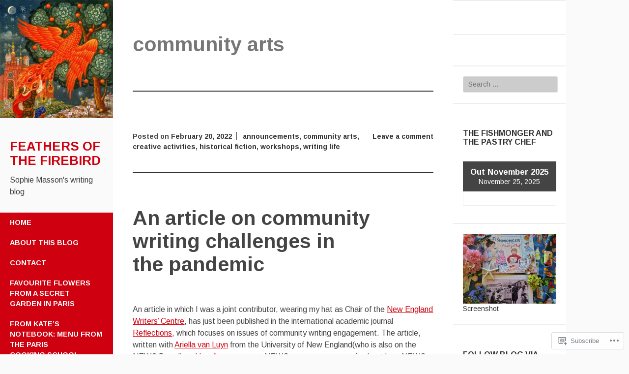

--- FILE ---
content_type: text/html; charset=UTF-8
request_url: https://firebirdfeathers.com/category/community-arts/
body_size: 23904
content:
<!DOCTYPE html>
<html lang="en">
<head>
	<meta charset="UTF-8">
	<meta name="viewport" content="width=device-width, initial-scale=1">
	<title>community arts | Feathers of the Firebird</title>
	<link rel="profile" href="http://gmpg.org/xfn/11">
	<link rel="pingback" href="https://firebirdfeathers.com/xmlrpc.php">
	<meta name='robots' content='max-image-preview:large' />

<!-- Async WordPress.com Remote Login -->
<script id="wpcom_remote_login_js">
var wpcom_remote_login_extra_auth = '';
function wpcom_remote_login_remove_dom_node_id( element_id ) {
	var dom_node = document.getElementById( element_id );
	if ( dom_node ) { dom_node.parentNode.removeChild( dom_node ); }
}
function wpcom_remote_login_remove_dom_node_classes( class_name ) {
	var dom_nodes = document.querySelectorAll( '.' + class_name );
	for ( var i = 0; i < dom_nodes.length; i++ ) {
		dom_nodes[ i ].parentNode.removeChild( dom_nodes[ i ] );
	}
}
function wpcom_remote_login_final_cleanup() {
	wpcom_remote_login_remove_dom_node_classes( "wpcom_remote_login_msg" );
	wpcom_remote_login_remove_dom_node_id( "wpcom_remote_login_key" );
	wpcom_remote_login_remove_dom_node_id( "wpcom_remote_login_validate" );
	wpcom_remote_login_remove_dom_node_id( "wpcom_remote_login_js" );
	wpcom_remote_login_remove_dom_node_id( "wpcom_request_access_iframe" );
	wpcom_remote_login_remove_dom_node_id( "wpcom_request_access_styles" );
}

// Watch for messages back from the remote login
window.addEventListener( "message", function( e ) {
	if ( e.origin === "https://r-login.wordpress.com" ) {
		var data = {};
		try {
			data = JSON.parse( e.data );
		} catch( e ) {
			wpcom_remote_login_final_cleanup();
			return;
		}

		if ( data.msg === 'LOGIN' ) {
			// Clean up the login check iframe
			wpcom_remote_login_remove_dom_node_id( "wpcom_remote_login_key" );

			var id_regex = new RegExp( /^[0-9]+$/ );
			var token_regex = new RegExp( /^.*|.*|.*$/ );
			if (
				token_regex.test( data.token )
				&& id_regex.test( data.wpcomid )
			) {
				// We have everything we need to ask for a login
				var script = document.createElement( "script" );
				script.setAttribute( "id", "wpcom_remote_login_validate" );
				script.src = '/remote-login.php?wpcom_remote_login=validate'
					+ '&wpcomid=' + data.wpcomid
					+ '&token=' + encodeURIComponent( data.token )
					+ '&host=' + window.location.protocol
					+ '//' + window.location.hostname
					+ '&postid=6177'
					+ '&is_singular=';
				document.body.appendChild( script );
			}

			return;
		}

		// Safari ITP, not logged in, so redirect
		if ( data.msg === 'LOGIN-REDIRECT' ) {
			window.location = 'https://wordpress.com/log-in?redirect_to=' + window.location.href;
			return;
		}

		// Safari ITP, storage access failed, remove the request
		if ( data.msg === 'LOGIN-REMOVE' ) {
			var css_zap = 'html { -webkit-transition: margin-top 1s; transition: margin-top 1s; } /* 9001 */ html { margin-top: 0 !important; } * html body { margin-top: 0 !important; } @media screen and ( max-width: 782px ) { html { margin-top: 0 !important; } * html body { margin-top: 0 !important; } }';
			var style_zap = document.createElement( 'style' );
			style_zap.type = 'text/css';
			style_zap.appendChild( document.createTextNode( css_zap ) );
			document.body.appendChild( style_zap );

			var e = document.getElementById( 'wpcom_request_access_iframe' );
			e.parentNode.removeChild( e );

			document.cookie = 'wordpress_com_login_access=denied; path=/; max-age=31536000';

			return;
		}

		// Safari ITP
		if ( data.msg === 'REQUEST_ACCESS' ) {
			console.log( 'request access: safari' );

			// Check ITP iframe enable/disable knob
			if ( wpcom_remote_login_extra_auth !== 'safari_itp_iframe' ) {
				return;
			}

			// If we are in a "private window" there is no ITP.
			var private_window = false;
			try {
				var opendb = window.openDatabase( null, null, null, null );
			} catch( e ) {
				private_window = true;
			}

			if ( private_window ) {
				console.log( 'private window' );
				return;
			}

			var iframe = document.createElement( 'iframe' );
			iframe.id = 'wpcom_request_access_iframe';
			iframe.setAttribute( 'scrolling', 'no' );
			iframe.setAttribute( 'sandbox', 'allow-storage-access-by-user-activation allow-scripts allow-same-origin allow-top-navigation-by-user-activation' );
			iframe.src = 'https://r-login.wordpress.com/remote-login.php?wpcom_remote_login=request_access&origin=' + encodeURIComponent( data.origin ) + '&wpcomid=' + encodeURIComponent( data.wpcomid );

			var css = 'html { -webkit-transition: margin-top 1s; transition: margin-top 1s; } /* 9001 */ html { margin-top: 46px !important; } * html body { margin-top: 46px !important; } @media screen and ( max-width: 660px ) { html { margin-top: 71px !important; } * html body { margin-top: 71px !important; } #wpcom_request_access_iframe { display: block; height: 71px !important; } } #wpcom_request_access_iframe { border: 0px; height: 46px; position: fixed; top: 0; left: 0; width: 100%; min-width: 100%; z-index: 99999; background: #23282d; } ';

			var style = document.createElement( 'style' );
			style.type = 'text/css';
			style.id = 'wpcom_request_access_styles';
			style.appendChild( document.createTextNode( css ) );
			document.body.appendChild( style );

			document.body.appendChild( iframe );
		}

		if ( data.msg === 'DONE' ) {
			wpcom_remote_login_final_cleanup();
		}
	}
}, false );

// Inject the remote login iframe after the page has had a chance to load
// more critical resources
window.addEventListener( "DOMContentLoaded", function( e ) {
	var iframe = document.createElement( "iframe" );
	iframe.style.display = "none";
	iframe.setAttribute( "scrolling", "no" );
	iframe.setAttribute( "id", "wpcom_remote_login_key" );
	iframe.src = "https://r-login.wordpress.com/remote-login.php"
		+ "?wpcom_remote_login=key"
		+ "&origin=aHR0cHM6Ly9maXJlYmlyZGZlYXRoZXJzLmNvbQ%3D%3D"
		+ "&wpcomid=77360970"
		+ "&time=" + Math.floor( Date.now() / 1000 );
	document.body.appendChild( iframe );
}, false );
</script>
<link rel='dns-prefetch' href='//s0.wp.com' />
<link rel='dns-prefetch' href='//fonts-api.wp.com' />
<link rel="alternate" type="application/rss+xml" title="Feathers of the Firebird &raquo; Feed" href="https://firebirdfeathers.com/feed/" />
<link rel="alternate" type="application/rss+xml" title="Feathers of the Firebird &raquo; Comments Feed" href="https://firebirdfeathers.com/comments/feed/" />
<link rel="alternate" type="application/rss+xml" title="Feathers of the Firebird &raquo; community arts Category Feed" href="https://firebirdfeathers.com/category/community-arts/feed/" />
	<script type="text/javascript">
		/* <![CDATA[ */
		function addLoadEvent(func) {
			var oldonload = window.onload;
			if (typeof window.onload != 'function') {
				window.onload = func;
			} else {
				window.onload = function () {
					oldonload();
					func();
				}
			}
		}
		/* ]]> */
	</script>
	<style id='wp-emoji-styles-inline-css'>

	img.wp-smiley, img.emoji {
		display: inline !important;
		border: none !important;
		box-shadow: none !important;
		height: 1em !important;
		width: 1em !important;
		margin: 0 0.07em !important;
		vertical-align: -0.1em !important;
		background: none !important;
		padding: 0 !important;
	}
/*# sourceURL=wp-emoji-styles-inline-css */
</style>
<link crossorigin='anonymous' rel='stylesheet' id='all-css-2-1' href='/wp-content/plugins/gutenberg-core/v22.2.0/build/styles/block-library/style.css?m=1764855221i&cssminify=yes' type='text/css' media='all' />
<style id='wp-block-library-inline-css'>
.has-text-align-justify {
	text-align:justify;
}
.has-text-align-justify{text-align:justify;}

/*# sourceURL=wp-block-library-inline-css */
</style><style id='wp-block-paragraph-inline-css'>
.is-small-text{font-size:.875em}.is-regular-text{font-size:1em}.is-large-text{font-size:2.25em}.is-larger-text{font-size:3em}.has-drop-cap:not(:focus):first-letter{float:left;font-size:8.4em;font-style:normal;font-weight:100;line-height:.68;margin:.05em .1em 0 0;text-transform:uppercase}body.rtl .has-drop-cap:not(:focus):first-letter{float:none;margin-left:.1em}p.has-drop-cap.has-background{overflow:hidden}:root :where(p.has-background){padding:1.25em 2.375em}:where(p.has-text-color:not(.has-link-color)) a{color:inherit}p.has-text-align-left[style*="writing-mode:vertical-lr"],p.has-text-align-right[style*="writing-mode:vertical-rl"]{rotate:180deg}
/*# sourceURL=/wp-content/plugins/gutenberg-core/v22.2.0/build/styles/block-library/paragraph/style.css */
</style>
<style id='wp-block-image-inline-css'>
.wp-block-image>a,.wp-block-image>figure>a{display:inline-block}.wp-block-image img{box-sizing:border-box;height:auto;max-width:100%;vertical-align:bottom}@media not (prefers-reduced-motion){.wp-block-image img.hide{visibility:hidden}.wp-block-image img.show{animation:show-content-image .4s}}.wp-block-image[style*=border-radius] img,.wp-block-image[style*=border-radius]>a{border-radius:inherit}.wp-block-image.has-custom-border img{box-sizing:border-box}.wp-block-image.aligncenter{text-align:center}.wp-block-image.alignfull>a,.wp-block-image.alignwide>a{width:100%}.wp-block-image.alignfull img,.wp-block-image.alignwide img{height:auto;width:100%}.wp-block-image .aligncenter,.wp-block-image .alignleft,.wp-block-image .alignright,.wp-block-image.aligncenter,.wp-block-image.alignleft,.wp-block-image.alignright{display:table}.wp-block-image .aligncenter>figcaption,.wp-block-image .alignleft>figcaption,.wp-block-image .alignright>figcaption,.wp-block-image.aligncenter>figcaption,.wp-block-image.alignleft>figcaption,.wp-block-image.alignright>figcaption{caption-side:bottom;display:table-caption}.wp-block-image .alignleft{float:left;margin:.5em 1em .5em 0}.wp-block-image .alignright{float:right;margin:.5em 0 .5em 1em}.wp-block-image .aligncenter{margin-left:auto;margin-right:auto}.wp-block-image :where(figcaption){margin-bottom:1em;margin-top:.5em}.wp-block-image.is-style-circle-mask img{border-radius:9999px}@supports ((-webkit-mask-image:none) or (mask-image:none)) or (-webkit-mask-image:none){.wp-block-image.is-style-circle-mask img{border-radius:0;-webkit-mask-image:url('data:image/svg+xml;utf8,<svg viewBox="0 0 100 100" xmlns="http://www.w3.org/2000/svg"><circle cx="50" cy="50" r="50"/></svg>');mask-image:url('data:image/svg+xml;utf8,<svg viewBox="0 0 100 100" xmlns="http://www.w3.org/2000/svg"><circle cx="50" cy="50" r="50"/></svg>');mask-mode:alpha;-webkit-mask-position:center;mask-position:center;-webkit-mask-repeat:no-repeat;mask-repeat:no-repeat;-webkit-mask-size:contain;mask-size:contain}}:root :where(.wp-block-image.is-style-rounded img,.wp-block-image .is-style-rounded img){border-radius:9999px}.wp-block-image figure{margin:0}.wp-lightbox-container{display:flex;flex-direction:column;position:relative}.wp-lightbox-container img{cursor:zoom-in}.wp-lightbox-container img:hover+button{opacity:1}.wp-lightbox-container button{align-items:center;backdrop-filter:blur(16px) saturate(180%);background-color:#5a5a5a40;border:none;border-radius:4px;cursor:zoom-in;display:flex;height:20px;justify-content:center;opacity:0;padding:0;position:absolute;right:16px;text-align:center;top:16px;width:20px;z-index:100}@media not (prefers-reduced-motion){.wp-lightbox-container button{transition:opacity .2s ease}}.wp-lightbox-container button:focus-visible{outline:3px auto #5a5a5a40;outline:3px auto -webkit-focus-ring-color;outline-offset:3px}.wp-lightbox-container button:hover{cursor:pointer;opacity:1}.wp-lightbox-container button:focus{opacity:1}.wp-lightbox-container button:focus,.wp-lightbox-container button:hover,.wp-lightbox-container button:not(:hover):not(:active):not(.has-background){background-color:#5a5a5a40;border:none}.wp-lightbox-overlay{box-sizing:border-box;cursor:zoom-out;height:100vh;left:0;overflow:hidden;position:fixed;top:0;visibility:hidden;width:100%;z-index:100000}.wp-lightbox-overlay .close-button{align-items:center;cursor:pointer;display:flex;justify-content:center;min-height:40px;min-width:40px;padding:0;position:absolute;right:calc(env(safe-area-inset-right) + 16px);top:calc(env(safe-area-inset-top) + 16px);z-index:5000000}.wp-lightbox-overlay .close-button:focus,.wp-lightbox-overlay .close-button:hover,.wp-lightbox-overlay .close-button:not(:hover):not(:active):not(.has-background){background:none;border:none}.wp-lightbox-overlay .lightbox-image-container{height:var(--wp--lightbox-container-height);left:50%;overflow:hidden;position:absolute;top:50%;transform:translate(-50%,-50%);transform-origin:top left;width:var(--wp--lightbox-container-width);z-index:9999999999}.wp-lightbox-overlay .wp-block-image{align-items:center;box-sizing:border-box;display:flex;height:100%;justify-content:center;margin:0;position:relative;transform-origin:0 0;width:100%;z-index:3000000}.wp-lightbox-overlay .wp-block-image img{height:var(--wp--lightbox-image-height);min-height:var(--wp--lightbox-image-height);min-width:var(--wp--lightbox-image-width);width:var(--wp--lightbox-image-width)}.wp-lightbox-overlay .wp-block-image figcaption{display:none}.wp-lightbox-overlay button{background:none;border:none}.wp-lightbox-overlay .scrim{background-color:#fff;height:100%;opacity:.9;position:absolute;width:100%;z-index:2000000}.wp-lightbox-overlay.active{visibility:visible}@media not (prefers-reduced-motion){.wp-lightbox-overlay.active{animation:turn-on-visibility .25s both}.wp-lightbox-overlay.active img{animation:turn-on-visibility .35s both}.wp-lightbox-overlay.show-closing-animation:not(.active){animation:turn-off-visibility .35s both}.wp-lightbox-overlay.show-closing-animation:not(.active) img{animation:turn-off-visibility .25s both}.wp-lightbox-overlay.zoom.active{animation:none;opacity:1;visibility:visible}.wp-lightbox-overlay.zoom.active .lightbox-image-container{animation:lightbox-zoom-in .4s}.wp-lightbox-overlay.zoom.active .lightbox-image-container img{animation:none}.wp-lightbox-overlay.zoom.active .scrim{animation:turn-on-visibility .4s forwards}.wp-lightbox-overlay.zoom.show-closing-animation:not(.active){animation:none}.wp-lightbox-overlay.zoom.show-closing-animation:not(.active) .lightbox-image-container{animation:lightbox-zoom-out .4s}.wp-lightbox-overlay.zoom.show-closing-animation:not(.active) .lightbox-image-container img{animation:none}.wp-lightbox-overlay.zoom.show-closing-animation:not(.active) .scrim{animation:turn-off-visibility .4s forwards}}@keyframes show-content-image{0%{visibility:hidden}99%{visibility:hidden}to{visibility:visible}}@keyframes turn-on-visibility{0%{opacity:0}to{opacity:1}}@keyframes turn-off-visibility{0%{opacity:1;visibility:visible}99%{opacity:0;visibility:visible}to{opacity:0;visibility:hidden}}@keyframes lightbox-zoom-in{0%{transform:translate(calc((-100vw + var(--wp--lightbox-scrollbar-width))/2 + var(--wp--lightbox-initial-left-position)),calc(-50vh + var(--wp--lightbox-initial-top-position))) scale(var(--wp--lightbox-scale))}to{transform:translate(-50%,-50%) scale(1)}}@keyframes lightbox-zoom-out{0%{transform:translate(-50%,-50%) scale(1);visibility:visible}99%{visibility:visible}to{transform:translate(calc((-100vw + var(--wp--lightbox-scrollbar-width))/2 + var(--wp--lightbox-initial-left-position)),calc(-50vh + var(--wp--lightbox-initial-top-position))) scale(var(--wp--lightbox-scale));visibility:hidden}}
/*# sourceURL=/wp-content/plugins/gutenberg-core/v22.2.0/build/styles/block-library/image/style.css */
</style>
<style id='global-styles-inline-css'>
:root{--wp--preset--aspect-ratio--square: 1;--wp--preset--aspect-ratio--4-3: 4/3;--wp--preset--aspect-ratio--3-4: 3/4;--wp--preset--aspect-ratio--3-2: 3/2;--wp--preset--aspect-ratio--2-3: 2/3;--wp--preset--aspect-ratio--16-9: 16/9;--wp--preset--aspect-ratio--9-16: 9/16;--wp--preset--color--black: #000000;--wp--preset--color--cyan-bluish-gray: #abb8c3;--wp--preset--color--white: #ffffff;--wp--preset--color--pale-pink: #f78da7;--wp--preset--color--vivid-red: #cf2e2e;--wp--preset--color--luminous-vivid-orange: #ff6900;--wp--preset--color--luminous-vivid-amber: #fcb900;--wp--preset--color--light-green-cyan: #7bdcb5;--wp--preset--color--vivid-green-cyan: #00d084;--wp--preset--color--pale-cyan-blue: #8ed1fc;--wp--preset--color--vivid-cyan-blue: #0693e3;--wp--preset--color--vivid-purple: #9b51e0;--wp--preset--gradient--vivid-cyan-blue-to-vivid-purple: linear-gradient(135deg,rgb(6,147,227) 0%,rgb(155,81,224) 100%);--wp--preset--gradient--light-green-cyan-to-vivid-green-cyan: linear-gradient(135deg,rgb(122,220,180) 0%,rgb(0,208,130) 100%);--wp--preset--gradient--luminous-vivid-amber-to-luminous-vivid-orange: linear-gradient(135deg,rgb(252,185,0) 0%,rgb(255,105,0) 100%);--wp--preset--gradient--luminous-vivid-orange-to-vivid-red: linear-gradient(135deg,rgb(255,105,0) 0%,rgb(207,46,46) 100%);--wp--preset--gradient--very-light-gray-to-cyan-bluish-gray: linear-gradient(135deg,rgb(238,238,238) 0%,rgb(169,184,195) 100%);--wp--preset--gradient--cool-to-warm-spectrum: linear-gradient(135deg,rgb(74,234,220) 0%,rgb(151,120,209) 20%,rgb(207,42,186) 40%,rgb(238,44,130) 60%,rgb(251,105,98) 80%,rgb(254,248,76) 100%);--wp--preset--gradient--blush-light-purple: linear-gradient(135deg,rgb(255,206,236) 0%,rgb(152,150,240) 100%);--wp--preset--gradient--blush-bordeaux: linear-gradient(135deg,rgb(254,205,165) 0%,rgb(254,45,45) 50%,rgb(107,0,62) 100%);--wp--preset--gradient--luminous-dusk: linear-gradient(135deg,rgb(255,203,112) 0%,rgb(199,81,192) 50%,rgb(65,88,208) 100%);--wp--preset--gradient--pale-ocean: linear-gradient(135deg,rgb(255,245,203) 0%,rgb(182,227,212) 50%,rgb(51,167,181) 100%);--wp--preset--gradient--electric-grass: linear-gradient(135deg,rgb(202,248,128) 0%,rgb(113,206,126) 100%);--wp--preset--gradient--midnight: linear-gradient(135deg,rgb(2,3,129) 0%,rgb(40,116,252) 100%);--wp--preset--font-size--small: 13px;--wp--preset--font-size--medium: 20px;--wp--preset--font-size--large: 36px;--wp--preset--font-size--x-large: 42px;--wp--preset--font-family--albert-sans: 'Albert Sans', sans-serif;--wp--preset--font-family--alegreya: Alegreya, serif;--wp--preset--font-family--arvo: Arvo, serif;--wp--preset--font-family--bodoni-moda: 'Bodoni Moda', serif;--wp--preset--font-family--bricolage-grotesque: 'Bricolage Grotesque', sans-serif;--wp--preset--font-family--cabin: Cabin, sans-serif;--wp--preset--font-family--chivo: Chivo, sans-serif;--wp--preset--font-family--commissioner: Commissioner, sans-serif;--wp--preset--font-family--cormorant: Cormorant, serif;--wp--preset--font-family--courier-prime: 'Courier Prime', monospace;--wp--preset--font-family--crimson-pro: 'Crimson Pro', serif;--wp--preset--font-family--dm-mono: 'DM Mono', monospace;--wp--preset--font-family--dm-sans: 'DM Sans', sans-serif;--wp--preset--font-family--dm-serif-display: 'DM Serif Display', serif;--wp--preset--font-family--domine: Domine, serif;--wp--preset--font-family--eb-garamond: 'EB Garamond', serif;--wp--preset--font-family--epilogue: Epilogue, sans-serif;--wp--preset--font-family--fahkwang: Fahkwang, sans-serif;--wp--preset--font-family--figtree: Figtree, sans-serif;--wp--preset--font-family--fira-sans: 'Fira Sans', sans-serif;--wp--preset--font-family--fjalla-one: 'Fjalla One', sans-serif;--wp--preset--font-family--fraunces: Fraunces, serif;--wp--preset--font-family--gabarito: Gabarito, system-ui;--wp--preset--font-family--ibm-plex-mono: 'IBM Plex Mono', monospace;--wp--preset--font-family--ibm-plex-sans: 'IBM Plex Sans', sans-serif;--wp--preset--font-family--ibarra-real-nova: 'Ibarra Real Nova', serif;--wp--preset--font-family--instrument-serif: 'Instrument Serif', serif;--wp--preset--font-family--inter: Inter, sans-serif;--wp--preset--font-family--josefin-sans: 'Josefin Sans', sans-serif;--wp--preset--font-family--jost: Jost, sans-serif;--wp--preset--font-family--libre-baskerville: 'Libre Baskerville', serif;--wp--preset--font-family--libre-franklin: 'Libre Franklin', sans-serif;--wp--preset--font-family--literata: Literata, serif;--wp--preset--font-family--lora: Lora, serif;--wp--preset--font-family--merriweather: Merriweather, serif;--wp--preset--font-family--montserrat: Montserrat, sans-serif;--wp--preset--font-family--newsreader: Newsreader, serif;--wp--preset--font-family--noto-sans-mono: 'Noto Sans Mono', sans-serif;--wp--preset--font-family--nunito: Nunito, sans-serif;--wp--preset--font-family--open-sans: 'Open Sans', sans-serif;--wp--preset--font-family--overpass: Overpass, sans-serif;--wp--preset--font-family--pt-serif: 'PT Serif', serif;--wp--preset--font-family--petrona: Petrona, serif;--wp--preset--font-family--piazzolla: Piazzolla, serif;--wp--preset--font-family--playfair-display: 'Playfair Display', serif;--wp--preset--font-family--plus-jakarta-sans: 'Plus Jakarta Sans', sans-serif;--wp--preset--font-family--poppins: Poppins, sans-serif;--wp--preset--font-family--raleway: Raleway, sans-serif;--wp--preset--font-family--roboto: Roboto, sans-serif;--wp--preset--font-family--roboto-slab: 'Roboto Slab', serif;--wp--preset--font-family--rubik: Rubik, sans-serif;--wp--preset--font-family--rufina: Rufina, serif;--wp--preset--font-family--sora: Sora, sans-serif;--wp--preset--font-family--source-sans-3: 'Source Sans 3', sans-serif;--wp--preset--font-family--source-serif-4: 'Source Serif 4', serif;--wp--preset--font-family--space-mono: 'Space Mono', monospace;--wp--preset--font-family--syne: Syne, sans-serif;--wp--preset--font-family--texturina: Texturina, serif;--wp--preset--font-family--urbanist: Urbanist, sans-serif;--wp--preset--font-family--work-sans: 'Work Sans', sans-serif;--wp--preset--spacing--20: 0.44rem;--wp--preset--spacing--30: 0.67rem;--wp--preset--spacing--40: 1rem;--wp--preset--spacing--50: 1.5rem;--wp--preset--spacing--60: 2.25rem;--wp--preset--spacing--70: 3.38rem;--wp--preset--spacing--80: 5.06rem;--wp--preset--shadow--natural: 6px 6px 9px rgba(0, 0, 0, 0.2);--wp--preset--shadow--deep: 12px 12px 50px rgba(0, 0, 0, 0.4);--wp--preset--shadow--sharp: 6px 6px 0px rgba(0, 0, 0, 0.2);--wp--preset--shadow--outlined: 6px 6px 0px -3px rgb(255, 255, 255), 6px 6px rgb(0, 0, 0);--wp--preset--shadow--crisp: 6px 6px 0px rgb(0, 0, 0);}:where(.is-layout-flex){gap: 0.5em;}:where(.is-layout-grid){gap: 0.5em;}body .is-layout-flex{display: flex;}.is-layout-flex{flex-wrap: wrap;align-items: center;}.is-layout-flex > :is(*, div){margin: 0;}body .is-layout-grid{display: grid;}.is-layout-grid > :is(*, div){margin: 0;}:where(.wp-block-columns.is-layout-flex){gap: 2em;}:where(.wp-block-columns.is-layout-grid){gap: 2em;}:where(.wp-block-post-template.is-layout-flex){gap: 1.25em;}:where(.wp-block-post-template.is-layout-grid){gap: 1.25em;}.has-black-color{color: var(--wp--preset--color--black) !important;}.has-cyan-bluish-gray-color{color: var(--wp--preset--color--cyan-bluish-gray) !important;}.has-white-color{color: var(--wp--preset--color--white) !important;}.has-pale-pink-color{color: var(--wp--preset--color--pale-pink) !important;}.has-vivid-red-color{color: var(--wp--preset--color--vivid-red) !important;}.has-luminous-vivid-orange-color{color: var(--wp--preset--color--luminous-vivid-orange) !important;}.has-luminous-vivid-amber-color{color: var(--wp--preset--color--luminous-vivid-amber) !important;}.has-light-green-cyan-color{color: var(--wp--preset--color--light-green-cyan) !important;}.has-vivid-green-cyan-color{color: var(--wp--preset--color--vivid-green-cyan) !important;}.has-pale-cyan-blue-color{color: var(--wp--preset--color--pale-cyan-blue) !important;}.has-vivid-cyan-blue-color{color: var(--wp--preset--color--vivid-cyan-blue) !important;}.has-vivid-purple-color{color: var(--wp--preset--color--vivid-purple) !important;}.has-black-background-color{background-color: var(--wp--preset--color--black) !important;}.has-cyan-bluish-gray-background-color{background-color: var(--wp--preset--color--cyan-bluish-gray) !important;}.has-white-background-color{background-color: var(--wp--preset--color--white) !important;}.has-pale-pink-background-color{background-color: var(--wp--preset--color--pale-pink) !important;}.has-vivid-red-background-color{background-color: var(--wp--preset--color--vivid-red) !important;}.has-luminous-vivid-orange-background-color{background-color: var(--wp--preset--color--luminous-vivid-orange) !important;}.has-luminous-vivid-amber-background-color{background-color: var(--wp--preset--color--luminous-vivid-amber) !important;}.has-light-green-cyan-background-color{background-color: var(--wp--preset--color--light-green-cyan) !important;}.has-vivid-green-cyan-background-color{background-color: var(--wp--preset--color--vivid-green-cyan) !important;}.has-pale-cyan-blue-background-color{background-color: var(--wp--preset--color--pale-cyan-blue) !important;}.has-vivid-cyan-blue-background-color{background-color: var(--wp--preset--color--vivid-cyan-blue) !important;}.has-vivid-purple-background-color{background-color: var(--wp--preset--color--vivid-purple) !important;}.has-black-border-color{border-color: var(--wp--preset--color--black) !important;}.has-cyan-bluish-gray-border-color{border-color: var(--wp--preset--color--cyan-bluish-gray) !important;}.has-white-border-color{border-color: var(--wp--preset--color--white) !important;}.has-pale-pink-border-color{border-color: var(--wp--preset--color--pale-pink) !important;}.has-vivid-red-border-color{border-color: var(--wp--preset--color--vivid-red) !important;}.has-luminous-vivid-orange-border-color{border-color: var(--wp--preset--color--luminous-vivid-orange) !important;}.has-luminous-vivid-amber-border-color{border-color: var(--wp--preset--color--luminous-vivid-amber) !important;}.has-light-green-cyan-border-color{border-color: var(--wp--preset--color--light-green-cyan) !important;}.has-vivid-green-cyan-border-color{border-color: var(--wp--preset--color--vivid-green-cyan) !important;}.has-pale-cyan-blue-border-color{border-color: var(--wp--preset--color--pale-cyan-blue) !important;}.has-vivid-cyan-blue-border-color{border-color: var(--wp--preset--color--vivid-cyan-blue) !important;}.has-vivid-purple-border-color{border-color: var(--wp--preset--color--vivid-purple) !important;}.has-vivid-cyan-blue-to-vivid-purple-gradient-background{background: var(--wp--preset--gradient--vivid-cyan-blue-to-vivid-purple) !important;}.has-light-green-cyan-to-vivid-green-cyan-gradient-background{background: var(--wp--preset--gradient--light-green-cyan-to-vivid-green-cyan) !important;}.has-luminous-vivid-amber-to-luminous-vivid-orange-gradient-background{background: var(--wp--preset--gradient--luminous-vivid-amber-to-luminous-vivid-orange) !important;}.has-luminous-vivid-orange-to-vivid-red-gradient-background{background: var(--wp--preset--gradient--luminous-vivid-orange-to-vivid-red) !important;}.has-very-light-gray-to-cyan-bluish-gray-gradient-background{background: var(--wp--preset--gradient--very-light-gray-to-cyan-bluish-gray) !important;}.has-cool-to-warm-spectrum-gradient-background{background: var(--wp--preset--gradient--cool-to-warm-spectrum) !important;}.has-blush-light-purple-gradient-background{background: var(--wp--preset--gradient--blush-light-purple) !important;}.has-blush-bordeaux-gradient-background{background: var(--wp--preset--gradient--blush-bordeaux) !important;}.has-luminous-dusk-gradient-background{background: var(--wp--preset--gradient--luminous-dusk) !important;}.has-pale-ocean-gradient-background{background: var(--wp--preset--gradient--pale-ocean) !important;}.has-electric-grass-gradient-background{background: var(--wp--preset--gradient--electric-grass) !important;}.has-midnight-gradient-background{background: var(--wp--preset--gradient--midnight) !important;}.has-small-font-size{font-size: var(--wp--preset--font-size--small) !important;}.has-medium-font-size{font-size: var(--wp--preset--font-size--medium) !important;}.has-large-font-size{font-size: var(--wp--preset--font-size--large) !important;}.has-x-large-font-size{font-size: var(--wp--preset--font-size--x-large) !important;}.has-albert-sans-font-family{font-family: var(--wp--preset--font-family--albert-sans) !important;}.has-alegreya-font-family{font-family: var(--wp--preset--font-family--alegreya) !important;}.has-arvo-font-family{font-family: var(--wp--preset--font-family--arvo) !important;}.has-bodoni-moda-font-family{font-family: var(--wp--preset--font-family--bodoni-moda) !important;}.has-bricolage-grotesque-font-family{font-family: var(--wp--preset--font-family--bricolage-grotesque) !important;}.has-cabin-font-family{font-family: var(--wp--preset--font-family--cabin) !important;}.has-chivo-font-family{font-family: var(--wp--preset--font-family--chivo) !important;}.has-commissioner-font-family{font-family: var(--wp--preset--font-family--commissioner) !important;}.has-cormorant-font-family{font-family: var(--wp--preset--font-family--cormorant) !important;}.has-courier-prime-font-family{font-family: var(--wp--preset--font-family--courier-prime) !important;}.has-crimson-pro-font-family{font-family: var(--wp--preset--font-family--crimson-pro) !important;}.has-dm-mono-font-family{font-family: var(--wp--preset--font-family--dm-mono) !important;}.has-dm-sans-font-family{font-family: var(--wp--preset--font-family--dm-sans) !important;}.has-dm-serif-display-font-family{font-family: var(--wp--preset--font-family--dm-serif-display) !important;}.has-domine-font-family{font-family: var(--wp--preset--font-family--domine) !important;}.has-eb-garamond-font-family{font-family: var(--wp--preset--font-family--eb-garamond) !important;}.has-epilogue-font-family{font-family: var(--wp--preset--font-family--epilogue) !important;}.has-fahkwang-font-family{font-family: var(--wp--preset--font-family--fahkwang) !important;}.has-figtree-font-family{font-family: var(--wp--preset--font-family--figtree) !important;}.has-fira-sans-font-family{font-family: var(--wp--preset--font-family--fira-sans) !important;}.has-fjalla-one-font-family{font-family: var(--wp--preset--font-family--fjalla-one) !important;}.has-fraunces-font-family{font-family: var(--wp--preset--font-family--fraunces) !important;}.has-gabarito-font-family{font-family: var(--wp--preset--font-family--gabarito) !important;}.has-ibm-plex-mono-font-family{font-family: var(--wp--preset--font-family--ibm-plex-mono) !important;}.has-ibm-plex-sans-font-family{font-family: var(--wp--preset--font-family--ibm-plex-sans) !important;}.has-ibarra-real-nova-font-family{font-family: var(--wp--preset--font-family--ibarra-real-nova) !important;}.has-instrument-serif-font-family{font-family: var(--wp--preset--font-family--instrument-serif) !important;}.has-inter-font-family{font-family: var(--wp--preset--font-family--inter) !important;}.has-josefin-sans-font-family{font-family: var(--wp--preset--font-family--josefin-sans) !important;}.has-jost-font-family{font-family: var(--wp--preset--font-family--jost) !important;}.has-libre-baskerville-font-family{font-family: var(--wp--preset--font-family--libre-baskerville) !important;}.has-libre-franklin-font-family{font-family: var(--wp--preset--font-family--libre-franklin) !important;}.has-literata-font-family{font-family: var(--wp--preset--font-family--literata) !important;}.has-lora-font-family{font-family: var(--wp--preset--font-family--lora) !important;}.has-merriweather-font-family{font-family: var(--wp--preset--font-family--merriweather) !important;}.has-montserrat-font-family{font-family: var(--wp--preset--font-family--montserrat) !important;}.has-newsreader-font-family{font-family: var(--wp--preset--font-family--newsreader) !important;}.has-noto-sans-mono-font-family{font-family: var(--wp--preset--font-family--noto-sans-mono) !important;}.has-nunito-font-family{font-family: var(--wp--preset--font-family--nunito) !important;}.has-open-sans-font-family{font-family: var(--wp--preset--font-family--open-sans) !important;}.has-overpass-font-family{font-family: var(--wp--preset--font-family--overpass) !important;}.has-pt-serif-font-family{font-family: var(--wp--preset--font-family--pt-serif) !important;}.has-petrona-font-family{font-family: var(--wp--preset--font-family--petrona) !important;}.has-piazzolla-font-family{font-family: var(--wp--preset--font-family--piazzolla) !important;}.has-playfair-display-font-family{font-family: var(--wp--preset--font-family--playfair-display) !important;}.has-plus-jakarta-sans-font-family{font-family: var(--wp--preset--font-family--plus-jakarta-sans) !important;}.has-poppins-font-family{font-family: var(--wp--preset--font-family--poppins) !important;}.has-raleway-font-family{font-family: var(--wp--preset--font-family--raleway) !important;}.has-roboto-font-family{font-family: var(--wp--preset--font-family--roboto) !important;}.has-roboto-slab-font-family{font-family: var(--wp--preset--font-family--roboto-slab) !important;}.has-rubik-font-family{font-family: var(--wp--preset--font-family--rubik) !important;}.has-rufina-font-family{font-family: var(--wp--preset--font-family--rufina) !important;}.has-sora-font-family{font-family: var(--wp--preset--font-family--sora) !important;}.has-source-sans-3-font-family{font-family: var(--wp--preset--font-family--source-sans-3) !important;}.has-source-serif-4-font-family{font-family: var(--wp--preset--font-family--source-serif-4) !important;}.has-space-mono-font-family{font-family: var(--wp--preset--font-family--space-mono) !important;}.has-syne-font-family{font-family: var(--wp--preset--font-family--syne) !important;}.has-texturina-font-family{font-family: var(--wp--preset--font-family--texturina) !important;}.has-urbanist-font-family{font-family: var(--wp--preset--font-family--urbanist) !important;}.has-work-sans-font-family{font-family: var(--wp--preset--font-family--work-sans) !important;}
/*# sourceURL=global-styles-inline-css */
</style>

<style id='classic-theme-styles-inline-css'>
/*! This file is auto-generated */
.wp-block-button__link{color:#fff;background-color:#32373c;border-radius:9999px;box-shadow:none;text-decoration:none;padding:calc(.667em + 2px) calc(1.333em + 2px);font-size:1.125em}.wp-block-file__button{background:#32373c;color:#fff;text-decoration:none}
/*# sourceURL=/wp-includes/css/classic-themes.min.css */
</style>
<link crossorigin='anonymous' rel='stylesheet' id='all-css-4-1' href='/_static/??-eJx9jUsOwjAMRC+EY6UgCAvEWZrEKoG4jWq3hduTLvisurFG1nszuBQIQ6/UK5Y8dakXDIPPQ3gINsY6Y0ESl0ww0mwOGJPolwDRVyYTRHb4V8QT/LpGqn8ura4EU0wtZeKKbWlLih1p1eWTQem5rZQ6A96XkUSgXk4Tg97qlqzelS/26KzbN835dH8DjlpbIA==&cssminify=yes' type='text/css' media='all' />
<link rel='stylesheet' id='adaption-arimo-css' href='https://fonts-api.wp.com/css?family=Arimo%3A400%2C400italic%2C700%2C700italic&#038;subset=latin%2Clatin-ext' media='all' />
<link crossorigin='anonymous' rel='stylesheet' id='all-css-6-1' href='/_static/??-eJxtzc0KwkAMBOAXsg7+1OJBfBTZpqFu7WaDySK+vVvwINhbBr6Z4KUNZXEWh985sUFLjzAE9ZgF5u+Zt2S2wY9MpdG5jFEME7sGenwzrAhuUQgjCz9jLdj6+be59r2aSiinRV/TZde1h313Ph3b6QOX+UTL&cssminify=yes' type='text/css' media='all' />
<style id='jetpack_facebook_likebox-inline-css'>
.widget_facebook_likebox {
	overflow: hidden;
}

/*# sourceURL=/wp-content/mu-plugins/jetpack-plugin/sun/modules/widgets/facebook-likebox/style.css */
</style>
<link crossorigin='anonymous' rel='stylesheet' id='all-css-8-1' href='/_static/??-eJzTLy/QTc7PK0nNK9HPLdUtyClNz8wr1i9KTcrJTwcy0/WTi5G5ekCujj52Temp+bo5+cmJJZn5eSgc3bScxMwikFb7XFtDE1NLExMLc0OTLACohS2q&cssminify=yes' type='text/css' media='all' />
<link crossorigin='anonymous' rel='stylesheet' id='print-css-9-1' href='/wp-content/mu-plugins/global-print/global-print.css?m=1465851035i&cssminify=yes' type='text/css' media='print' />
<style id='jetpack-global-styles-frontend-style-inline-css'>
:root { --font-headings: unset; --font-base: unset; --font-headings-default: -apple-system,BlinkMacSystemFont,"Segoe UI",Roboto,Oxygen-Sans,Ubuntu,Cantarell,"Helvetica Neue",sans-serif; --font-base-default: -apple-system,BlinkMacSystemFont,"Segoe UI",Roboto,Oxygen-Sans,Ubuntu,Cantarell,"Helvetica Neue",sans-serif;}
/*# sourceURL=jetpack-global-styles-frontend-style-inline-css */
</style>
<link crossorigin='anonymous' rel='stylesheet' id='all-css-12-1' href='/wp-content/themes/h4/global.css?m=1420737423i&cssminify=yes' type='text/css' media='all' />
<script type="text/javascript" id="wpcom-actionbar-placeholder-js-extra">
/* <![CDATA[ */
var actionbardata = {"siteID":"77360970","postID":"0","siteURL":"https://firebirdfeathers.com","xhrURL":"https://firebirdfeathers.com/wp-admin/admin-ajax.php","nonce":"7ed99205b0","isLoggedIn":"","statusMessage":"","subsEmailDefault":"instantly","proxyScriptUrl":"https://s0.wp.com/wp-content/js/wpcom-proxy-request.js?m=1513050504i&amp;ver=20211021","i18n":{"followedText":"New posts from this site will now appear in your \u003Ca href=\"https://wordpress.com/reader\"\u003EReader\u003C/a\u003E","foldBar":"Collapse this bar","unfoldBar":"Expand this bar","shortLinkCopied":"Shortlink copied to clipboard."}};
//# sourceURL=wpcom-actionbar-placeholder-js-extra
/* ]]> */
</script>
<script type="text/javascript" id="jetpack-mu-wpcom-settings-js-before">
/* <![CDATA[ */
var JETPACK_MU_WPCOM_SETTINGS = {"assetsUrl":"https://s0.wp.com/wp-content/mu-plugins/jetpack-mu-wpcom-plugin/sun/jetpack_vendor/automattic/jetpack-mu-wpcom/src/build/"};
//# sourceURL=jetpack-mu-wpcom-settings-js-before
/* ]]> */
</script>
<script crossorigin='anonymous' type='text/javascript'  src='/_static/??-eJzTLy/QTc7PK0nNK9HPKtYvyinRLSjKr6jUyyrW0QfKZeYl55SmpBaDJLMKS1OLKqGUXm5mHkFFurmZ6UWJJalQxfa5tobmRgamxgZmFpZZACbyLJI='></script>
<script type="text/javascript" id="rlt-proxy-js-after">
/* <![CDATA[ */
	rltInitialize( {"token":null,"iframeOrigins":["https:\/\/widgets.wp.com"]} );
//# sourceURL=rlt-proxy-js-after
/* ]]> */
</script>
<link rel="EditURI" type="application/rsd+xml" title="RSD" href="https://feathersofthefirebird.wordpress.com/xmlrpc.php?rsd" />
<meta name="generator" content="WordPress.com" />

<!-- Jetpack Open Graph Tags -->
<meta property="og:type" content="website" />
<meta property="og:title" content="community arts &#8211; Feathers of the Firebird" />
<meta property="og:url" content="https://firebirdfeathers.com/category/community-arts/" />
<meta property="og:site_name" content="Feathers of the Firebird" />
<meta property="og:image" content="https://secure.gravatar.com/blavatar/2a42d6e29cc3153144fef28a6bfdb00d9384d6f3eec604545119ed9a93b0cdfd?s=200&#038;ts=1767986174" />
<meta property="og:image:width" content="200" />
<meta property="og:image:height" content="200" />
<meta property="og:image:alt" content="" />
<meta property="og:locale" content="en_US" />
<meta name="twitter:creator" content="@SophieMasson1" />

<!-- End Jetpack Open Graph Tags -->
<link rel="shortcut icon" type="image/x-icon" href="https://secure.gravatar.com/blavatar/2a42d6e29cc3153144fef28a6bfdb00d9384d6f3eec604545119ed9a93b0cdfd?s=32" sizes="16x16" />
<link rel="icon" type="image/x-icon" href="https://secure.gravatar.com/blavatar/2a42d6e29cc3153144fef28a6bfdb00d9384d6f3eec604545119ed9a93b0cdfd?s=32" sizes="16x16" />
<link rel="apple-touch-icon" href="https://secure.gravatar.com/blavatar/2a42d6e29cc3153144fef28a6bfdb00d9384d6f3eec604545119ed9a93b0cdfd?s=114" />
<link rel='openid.server' href='https://firebirdfeathers.com/?openidserver=1' />
<link rel='openid.delegate' href='https://firebirdfeathers.com/' />
<link rel="search" type="application/opensearchdescription+xml" href="https://firebirdfeathers.com/osd.xml" title="Feathers of the Firebird" />
<link rel="search" type="application/opensearchdescription+xml" href="https://s1.wp.com/opensearch.xml" title="WordPress.com" />
<meta name="theme-color" content="#fafafa" />
		<style type="text/css">
			.recentcomments a {
				display: inline !important;
				padding: 0 !important;
				margin: 0 !important;
			}

			table.recentcommentsavatartop img.avatar, table.recentcommentsavatarend img.avatar {
				border: 0px;
				margin: 0;
			}

			table.recentcommentsavatartop a, table.recentcommentsavatarend a {
				border: 0px !important;
				background-color: transparent !important;
			}

			td.recentcommentsavatarend, td.recentcommentsavatartop {
				padding: 0px 0px 1px 0px;
				margin: 0px;
			}

			td.recentcommentstextend {
				border: none !important;
				padding: 0px 0px 2px 10px;
			}

			.rtl td.recentcommentstextend {
				padding: 0px 10px 2px 0px;
			}

			td.recentcommentstexttop {
				border: none;
				padding: 0px 0px 0px 10px;
			}

			.rtl td.recentcommentstexttop {
				padding: 0px 10px 0px 0px;
			}
		</style>
		<style>
.milestone-widget {
	--milestone-text-color: #444444;
	--milestone-bg-color: #ffffff;
	--milestone-border-color:#eeeeee;
}
</style>
		<meta name="description" content="Posts about community arts written by Sophie Masson" />
<link crossorigin='anonymous' rel='stylesheet' id='all-css-0-3' href='/_static/??[base64]&cssminify=yes' type='text/css' media='all' />
</head>
<body class="archive category category-community-arts category-75991 wp-theme-pubadaption customizer-styles-applied secondary-sidebar jetpack-reblog-enabled">
<div id="page" class="hfeed site">
	
	<div id="mobile-panel">
		<div id="mobile-link"></div><!-- #mobile-link -->
		
		<h1 class="site-title"><a href="https://firebirdfeathers.com/" rel="home">Feathers of the Firebird</a></h1>
	</div>

	<div id="panel-block">
		<div id="mobile-block">
			<nav id="site-navigation" class="main-navigation" role="navigation">
				<a class="skip-link screen-reader-text" href="#content">Skip to content</a>
				<div class="menu"><ul>
<li ><a href="https://firebirdfeathers.com/">Home</a></li><li class="page_item page-item-1"><a href="https://firebirdfeathers.com/about/">About this blog</a></li>
<li class="page_item page-item-1731"><a href="https://firebirdfeathers.com/contact/">Contact</a></li>
<li class="page_item page-item-8375"><a href="https://firebirdfeathers.com/favourite-flowers-from-a-secret-garden-in-paris/">Favourite flowers from a Secret Garden in&nbsp;Paris</a></li>
<li class="page_item page-item-7244"><a href="https://firebirdfeathers.com/from-kates-notebook-menu-from-the-paris-cooking-school/">From Kate&#8217;s notebook: menu from The Paris Cooking&nbsp;School</a></li>
<li class="page_item page-item-7187"><a href="https://firebirdfeathers.com/from-kates-notebook-paris-cooking-school-recipes/">From Kate&#8217;s notebook: Paris Cooking School&nbsp;recipes</a></li>
<li class="page_item page-item-8131"><a href="https://firebirdfeathers.com/locations-in-a-secret-garden-in-paris/">Locations in A Secret Garden in&nbsp;Paris</a></li>
<li class="page_item page-item-9095"><a href="https://firebirdfeathers.com/locations-of-in-the-paris-fashion/">Locations of In The Paris&nbsp;Fashion</a></li>
<li class="page_item page-item-3538"><a href="https://firebirdfeathers.com/read-and-listen-to-some-of-my-stories-on-read-me-a-story-ink/">Read and listen to some of my stories on Read Me A Story,&nbsp;Ink</a></li>
<li class="page_item page-item-7021"><a href="https://firebirdfeathers.com/the-paris-cooking-school-locations/">The Paris Cooking School:&nbsp;locations</a></li>
</ul></div>
			</nav><!-- #site-navigation .main-navigation -->

					</div><!-- #mobile-block-->

		
	</div>

	<header id="masthead" class="panel" role="banner">
					<div id="header-image" class="custom-header">
				<a href="https://firebirdfeathers.com/" title="Feathers of the Firebird" rel="home">
					<img src="https://firebirdfeathers.com/wp-content/uploads/2014/10/cropped-cropped-firebird1.jpg" width="345" height="359" alt="" class="header-image" />
				</a>
			</div><!-- #header-image .custom-header -->
		
		<div class="site-branding">
			<h1 class="site-title"><a href="https://firebirdfeathers.com/" rel="home">Feathers of the Firebird</a></h1>
			<h2 class="site-description">Sophie Masson&#039;s writing blog</h2>
		</div><!-- .site-branding -->

		<nav id="site-navigation" class="main-navigation" role="navigation">
			<a class="skip-link screen-reader-text" href="#content">Skip to content</a>
			<div class="menu"><ul>
<li ><a href="https://firebirdfeathers.com/">Home</a></li><li class="page_item page-item-1"><a href="https://firebirdfeathers.com/about/">About this blog</a></li>
<li class="page_item page-item-1731"><a href="https://firebirdfeathers.com/contact/">Contact</a></li>
<li class="page_item page-item-8375"><a href="https://firebirdfeathers.com/favourite-flowers-from-a-secret-garden-in-paris/">Favourite flowers from a Secret Garden in&nbsp;Paris</a></li>
<li class="page_item page-item-7244"><a href="https://firebirdfeathers.com/from-kates-notebook-menu-from-the-paris-cooking-school/">From Kate&#8217;s notebook: menu from The Paris Cooking&nbsp;School</a></li>
<li class="page_item page-item-7187"><a href="https://firebirdfeathers.com/from-kates-notebook-paris-cooking-school-recipes/">From Kate&#8217;s notebook: Paris Cooking School&nbsp;recipes</a></li>
<li class="page_item page-item-8131"><a href="https://firebirdfeathers.com/locations-in-a-secret-garden-in-paris/">Locations in A Secret Garden in&nbsp;Paris</a></li>
<li class="page_item page-item-9095"><a href="https://firebirdfeathers.com/locations-of-in-the-paris-fashion/">Locations of In The Paris&nbsp;Fashion</a></li>
<li class="page_item page-item-3538"><a href="https://firebirdfeathers.com/read-and-listen-to-some-of-my-stories-on-read-me-a-story-ink/">Read and listen to some of my stories on Read Me A Story,&nbsp;Ink</a></li>
<li class="page_item page-item-7021"><a href="https://firebirdfeathers.com/the-paris-cooking-school-locations/">The Paris Cooking School:&nbsp;locations</a></li>
</ul></div>
		</nav><!-- #site-navigation .main-navigation -->

		
					<div class="widget-areas">
				<div class="widget-area">
					<aside id="wpcom-goodreads-3" class="widget widget_goodreads"><h1 class="widget-title">Goodreads</h1><div class="jetpack-goodreads-legacy-widget gr_custom_widget" id="gr_custom_widget_10505838_read"></div>
<script src="https://www.goodreads.com/review/custom_widget/10505838.Goodreads:%20read?cover_position=&#038;cover_size=small&#038;num_books=5&#038;order=d&#038;shelf=read&#038;sort=date_added&#038;widget_bg_transparent=&#038;widget_id=10505838_read"></script>
</aside><aside id="text-2" class="widget widget_text">			<div class="textwidget"><div id="statcounter_image" style="display:inline;"><a title="wordpress counter" href="http://statcounter.com/wordpress.com/" class="statcounter"><img src="http://c.statcounter.com/10097016/0/b5b4f42f/0/" alt="wordpress counter" style="border:none;" /></a></div></div>
		</aside><aside id="archives-4" class="widget widget_archive"><h1 class="widget-title">Archives</h1>
			<ul>
					<li><a href='https://firebirdfeathers.com/2025/12/'>December 2025</a></li>
	<li><a href='https://firebirdfeathers.com/2025/11/'>November 2025</a></li>
	<li><a href='https://firebirdfeathers.com/2025/10/'>October 2025</a></li>
	<li><a href='https://firebirdfeathers.com/2025/09/'>September 2025</a></li>
	<li><a href='https://firebirdfeathers.com/2025/08/'>August 2025</a></li>
	<li><a href='https://firebirdfeathers.com/2025/07/'>July 2025</a></li>
	<li><a href='https://firebirdfeathers.com/2025/06/'>June 2025</a></li>
	<li><a href='https://firebirdfeathers.com/2025/05/'>May 2025</a></li>
	<li><a href='https://firebirdfeathers.com/2025/04/'>April 2025</a></li>
	<li><a href='https://firebirdfeathers.com/2025/03/'>March 2025</a></li>
	<li><a href='https://firebirdfeathers.com/2025/02/'>February 2025</a></li>
	<li><a href='https://firebirdfeathers.com/2025/01/'>January 2025</a></li>
	<li><a href='https://firebirdfeathers.com/2024/12/'>December 2024</a></li>
	<li><a href='https://firebirdfeathers.com/2024/11/'>November 2024</a></li>
	<li><a href='https://firebirdfeathers.com/2024/10/'>October 2024</a></li>
	<li><a href='https://firebirdfeathers.com/2024/09/'>September 2024</a></li>
	<li><a href='https://firebirdfeathers.com/2024/08/'>August 2024</a></li>
	<li><a href='https://firebirdfeathers.com/2024/07/'>July 2024</a></li>
	<li><a href='https://firebirdfeathers.com/2024/06/'>June 2024</a></li>
	<li><a href='https://firebirdfeathers.com/2024/05/'>May 2024</a></li>
	<li><a href='https://firebirdfeathers.com/2024/02/'>February 2024</a></li>
	<li><a href='https://firebirdfeathers.com/2023/12/'>December 2023</a></li>
	<li><a href='https://firebirdfeathers.com/2023/11/'>November 2023</a></li>
	<li><a href='https://firebirdfeathers.com/2023/10/'>October 2023</a></li>
	<li><a href='https://firebirdfeathers.com/2023/09/'>September 2023</a></li>
	<li><a href='https://firebirdfeathers.com/2023/07/'>July 2023</a></li>
	<li><a href='https://firebirdfeathers.com/2023/06/'>June 2023</a></li>
	<li><a href='https://firebirdfeathers.com/2023/05/'>May 2023</a></li>
	<li><a href='https://firebirdfeathers.com/2023/04/'>April 2023</a></li>
	<li><a href='https://firebirdfeathers.com/2023/03/'>March 2023</a></li>
	<li><a href='https://firebirdfeathers.com/2023/02/'>February 2023</a></li>
	<li><a href='https://firebirdfeathers.com/2023/01/'>January 2023</a></li>
	<li><a href='https://firebirdfeathers.com/2022/12/'>December 2022</a></li>
	<li><a href='https://firebirdfeathers.com/2022/11/'>November 2022</a></li>
	<li><a href='https://firebirdfeathers.com/2022/10/'>October 2022</a></li>
	<li><a href='https://firebirdfeathers.com/2022/09/'>September 2022</a></li>
	<li><a href='https://firebirdfeathers.com/2022/08/'>August 2022</a></li>
	<li><a href='https://firebirdfeathers.com/2022/07/'>July 2022</a></li>
	<li><a href='https://firebirdfeathers.com/2022/05/'>May 2022</a></li>
	<li><a href='https://firebirdfeathers.com/2022/03/'>March 2022</a></li>
	<li><a href='https://firebirdfeathers.com/2022/02/'>February 2022</a></li>
	<li><a href='https://firebirdfeathers.com/2022/01/'>January 2022</a></li>
	<li><a href='https://firebirdfeathers.com/2021/12/'>December 2021</a></li>
	<li><a href='https://firebirdfeathers.com/2021/11/'>November 2021</a></li>
	<li><a href='https://firebirdfeathers.com/2021/10/'>October 2021</a></li>
	<li><a href='https://firebirdfeathers.com/2021/09/'>September 2021</a></li>
	<li><a href='https://firebirdfeathers.com/2021/08/'>August 2021</a></li>
	<li><a href='https://firebirdfeathers.com/2021/07/'>July 2021</a></li>
	<li><a href='https://firebirdfeathers.com/2021/06/'>June 2021</a></li>
	<li><a href='https://firebirdfeathers.com/2021/05/'>May 2021</a></li>
	<li><a href='https://firebirdfeathers.com/2021/04/'>April 2021</a></li>
	<li><a href='https://firebirdfeathers.com/2021/03/'>March 2021</a></li>
	<li><a href='https://firebirdfeathers.com/2021/02/'>February 2021</a></li>
	<li><a href='https://firebirdfeathers.com/2021/01/'>January 2021</a></li>
	<li><a href='https://firebirdfeathers.com/2020/12/'>December 2020</a></li>
	<li><a href='https://firebirdfeathers.com/2020/11/'>November 2020</a></li>
	<li><a href='https://firebirdfeathers.com/2020/10/'>October 2020</a></li>
	<li><a href='https://firebirdfeathers.com/2020/09/'>September 2020</a></li>
	<li><a href='https://firebirdfeathers.com/2020/08/'>August 2020</a></li>
	<li><a href='https://firebirdfeathers.com/2020/07/'>July 2020</a></li>
	<li><a href='https://firebirdfeathers.com/2020/06/'>June 2020</a></li>
	<li><a href='https://firebirdfeathers.com/2020/05/'>May 2020</a></li>
	<li><a href='https://firebirdfeathers.com/2020/04/'>April 2020</a></li>
	<li><a href='https://firebirdfeathers.com/2020/03/'>March 2020</a></li>
	<li><a href='https://firebirdfeathers.com/2020/02/'>February 2020</a></li>
	<li><a href='https://firebirdfeathers.com/2020/01/'>January 2020</a></li>
	<li><a href='https://firebirdfeathers.com/2019/12/'>December 2019</a></li>
	<li><a href='https://firebirdfeathers.com/2019/11/'>November 2019</a></li>
	<li><a href='https://firebirdfeathers.com/2019/10/'>October 2019</a></li>
	<li><a href='https://firebirdfeathers.com/2019/09/'>September 2019</a></li>
	<li><a href='https://firebirdfeathers.com/2019/07/'>July 2019</a></li>
	<li><a href='https://firebirdfeathers.com/2019/06/'>June 2019</a></li>
	<li><a href='https://firebirdfeathers.com/2019/05/'>May 2019</a></li>
	<li><a href='https://firebirdfeathers.com/2019/04/'>April 2019</a></li>
	<li><a href='https://firebirdfeathers.com/2019/03/'>March 2019</a></li>
	<li><a href='https://firebirdfeathers.com/2019/02/'>February 2019</a></li>
	<li><a href='https://firebirdfeathers.com/2019/01/'>January 2019</a></li>
	<li><a href='https://firebirdfeathers.com/2018/12/'>December 2018</a></li>
	<li><a href='https://firebirdfeathers.com/2018/11/'>November 2018</a></li>
	<li><a href='https://firebirdfeathers.com/2018/10/'>October 2018</a></li>
	<li><a href='https://firebirdfeathers.com/2018/08/'>August 2018</a></li>
	<li><a href='https://firebirdfeathers.com/2018/07/'>July 2018</a></li>
	<li><a href='https://firebirdfeathers.com/2018/06/'>June 2018</a></li>
	<li><a href='https://firebirdfeathers.com/2018/05/'>May 2018</a></li>
	<li><a href='https://firebirdfeathers.com/2018/04/'>April 2018</a></li>
	<li><a href='https://firebirdfeathers.com/2018/03/'>March 2018</a></li>
	<li><a href='https://firebirdfeathers.com/2018/02/'>February 2018</a></li>
	<li><a href='https://firebirdfeathers.com/2018/01/'>January 2018</a></li>
	<li><a href='https://firebirdfeathers.com/2017/12/'>December 2017</a></li>
	<li><a href='https://firebirdfeathers.com/2017/11/'>November 2017</a></li>
	<li><a href='https://firebirdfeathers.com/2017/10/'>October 2017</a></li>
	<li><a href='https://firebirdfeathers.com/2017/09/'>September 2017</a></li>
	<li><a href='https://firebirdfeathers.com/2017/08/'>August 2017</a></li>
	<li><a href='https://firebirdfeathers.com/2017/07/'>July 2017</a></li>
	<li><a href='https://firebirdfeathers.com/2017/06/'>June 2017</a></li>
	<li><a href='https://firebirdfeathers.com/2017/05/'>May 2017</a></li>
	<li><a href='https://firebirdfeathers.com/2017/04/'>April 2017</a></li>
	<li><a href='https://firebirdfeathers.com/2017/03/'>March 2017</a></li>
	<li><a href='https://firebirdfeathers.com/2017/02/'>February 2017</a></li>
	<li><a href='https://firebirdfeathers.com/2017/01/'>January 2017</a></li>
	<li><a href='https://firebirdfeathers.com/2016/12/'>December 2016</a></li>
	<li><a href='https://firebirdfeathers.com/2016/11/'>November 2016</a></li>
	<li><a href='https://firebirdfeathers.com/2016/10/'>October 2016</a></li>
	<li><a href='https://firebirdfeathers.com/2016/09/'>September 2016</a></li>
	<li><a href='https://firebirdfeathers.com/2016/08/'>August 2016</a></li>
	<li><a href='https://firebirdfeathers.com/2016/07/'>July 2016</a></li>
	<li><a href='https://firebirdfeathers.com/2016/06/'>June 2016</a></li>
	<li><a href='https://firebirdfeathers.com/2016/05/'>May 2016</a></li>
	<li><a href='https://firebirdfeathers.com/2016/04/'>April 2016</a></li>
	<li><a href='https://firebirdfeathers.com/2016/03/'>March 2016</a></li>
	<li><a href='https://firebirdfeathers.com/2016/02/'>February 2016</a></li>
	<li><a href='https://firebirdfeathers.com/2016/01/'>January 2016</a></li>
	<li><a href='https://firebirdfeathers.com/2015/12/'>December 2015</a></li>
	<li><a href='https://firebirdfeathers.com/2015/11/'>November 2015</a></li>
	<li><a href='https://firebirdfeathers.com/2015/10/'>October 2015</a></li>
	<li><a href='https://firebirdfeathers.com/2015/09/'>September 2015</a></li>
	<li><a href='https://firebirdfeathers.com/2015/08/'>August 2015</a></li>
	<li><a href='https://firebirdfeathers.com/2015/07/'>July 2015</a></li>
	<li><a href='https://firebirdfeathers.com/2015/06/'>June 2015</a></li>
	<li><a href='https://firebirdfeathers.com/2015/05/'>May 2015</a></li>
	<li><a href='https://firebirdfeathers.com/2015/04/'>April 2015</a></li>
	<li><a href='https://firebirdfeathers.com/2015/03/'>March 2015</a></li>
	<li><a href='https://firebirdfeathers.com/2015/02/'>February 2015</a></li>
	<li><a href='https://firebirdfeathers.com/2015/01/'>January 2015</a></li>
	<li><a href='https://firebirdfeathers.com/2014/12/'>December 2014</a></li>
	<li><a href='https://firebirdfeathers.com/2014/11/'>November 2014</a></li>
	<li><a href='https://firebirdfeathers.com/2014/10/'>October 2014</a></li>
			</ul>

			</aside><aside id="media_image-4" class="widget widget_media_image"><h1 class="widget-title">Proudly an ASA member</h1><style>.widget.widget_media_image { overflow: hidden; }.widget.widget_media_image img { height: auto; max-width: 100%; }</style><a href="https://www.asauthors.org/"><img class="image alignnone" src="http://foodwatch.com.au/images/stories/icons_logos_graphics/ASA_member_icon.jpg" alt="" width="200" height="170" /></a></aside>				</div><!-- .widget-area -->
			</div><!-- .widgets-areas -->
		
	</header><!-- #masthead .site-header -->

		<div id="secondary">
		<div class="widget-areas">
			<div class="widget-area">
				<aside id="follow_button_widget-2" class="widget widget_follow_button_widget">
		<a class="wordpress-follow-button" href="https://firebirdfeathers.com" data-blog="77360970" data-lang="en" >Follow Feathers of the Firebird on WordPress.com</a>
		<script type="text/javascript">(function(d){ window.wpcomPlatform = {"titles":{"timelines":"Embeddable Timelines","followButton":"Follow Button","wpEmbeds":"WordPress Embeds"}}; var f = d.getElementsByTagName('SCRIPT')[0], p = d.createElement('SCRIPT');p.type = 'text/javascript';p.async = true;p.src = '//widgets.wp.com/platform.js';f.parentNode.insertBefore(p,f);}(document));</script>

		</aside><aside id="facebook-likebox-3" class="widget widget_facebook_likebox">		<div id="fb-root"></div>
		<div class="fb-page" data-href="https://www.facebook.com/SophieMassonAuthor" data-width="200"  data-height="432" data-hide-cover="false" data-show-facepile="true" data-tabs="false" data-hide-cta="false" data-small-header="false">
		<div class="fb-xfbml-parse-ignore"><blockquote cite="https://www.facebook.com/SophieMassonAuthor"><a href="https://www.facebook.com/SophieMassonAuthor"></a></blockquote></div>
		</div>
		</aside><aside id="search-5" class="widget widget_search"><form role="search" method="get" class="search-form" action="https://firebirdfeathers.com/">
				<label>
					<span class="screen-reader-text">Search for:</span>
					<input type="search" class="search-field" placeholder="Search &hellip;" value="" name="s" />
				</label>
				<input type="submit" class="search-submit" value="Search" />
			</form></aside><aside id="milestone_widget-2" class="widget milestone-widget"><h1 class="widget-title">The Fishmonger and the Pastry Chef</h1><div id="milestone_widget-2-content" class="milestone-content"><div class="milestone-header"><strong class="event">Out November 2025</strong><span class="date">November 25, 2025</span></div><div class="milestone-message">

</div></div><!--milestone-content--></aside><aside id="block-2" class="widget widget_block widget_media_image"><div class="wp-block-image">
<figure class="aligncenter size-large"><a href="https://feathersofthefirebird.wordpress.com/wp-content/uploads/2025/11/20251117_085422.jpg"><img loading="lazy" width="680" height="510" src="https://feathersofthefirebird.wordpress.com/wp-content/uploads/2025/11/20251117_085422.jpg?w=680" alt="" class="wp-image-9732" srcset="https://feathersofthefirebird.wordpress.com/wp-content/uploads/2025/11/20251117_085422.jpg?w=680 680w, https://feathersofthefirebird.wordpress.com/wp-content/uploads/2025/11/20251117_085422.jpg?w=1360 1360w, https://feathersofthefirebird.wordpress.com/wp-content/uploads/2025/11/20251117_085422.jpg?w=150 150w, https://feathersofthefirebird.wordpress.com/wp-content/uploads/2025/11/20251117_085422.jpg?w=300 300w, https://feathersofthefirebird.wordpress.com/wp-content/uploads/2025/11/20251117_085422.jpg?w=768 768w, https://feathersofthefirebird.wordpress.com/wp-content/uploads/2025/11/20251117_085422.jpg?w=1024 1024w" sizes="(max-width: 680px) 100vw, 680px" /></a><figcaption class="wp-element-caption">Screenshot</figcaption></figure>
</div></aside><aside id="blog_subscription-2" class="widget widget_blog_subscription jetpack_subscription_widget"><h1 class="widget-title"><label for="subscribe-field">Follow Blog via Email</label></h1>

			<div class="wp-block-jetpack-subscriptions__container">
			<form
				action="https://subscribe.wordpress.com"
				method="post"
				accept-charset="utf-8"
				data-blog="77360970"
				data-post_access_level="everybody"
				id="subscribe-blog"
			>
				<p>Enter your email address to follow this blog and receive notifications of new posts by email.</p>
				<p id="subscribe-email">
					<label
						id="subscribe-field-label"
						for="subscribe-field"
						class="screen-reader-text"
					>
						Email Address:					</label>

					<input
							type="email"
							name="email"
							autocomplete="email"
							
							style="width: 95%; padding: 1px 10px"
							placeholder="Email Address"
							value=""
							id="subscribe-field"
							required
						/>				</p>

				<p id="subscribe-submit"
									>
					<input type="hidden" name="action" value="subscribe"/>
					<input type="hidden" name="blog_id" value="77360970"/>
					<input type="hidden" name="source" value="https://firebirdfeathers.com/category/community-arts/"/>
					<input type="hidden" name="sub-type" value="widget"/>
					<input type="hidden" name="redirect_fragment" value="subscribe-blog"/>
					<input type="hidden" id="_wpnonce" name="_wpnonce" value="55f46f7b36" />					<button type="submit"
													class="wp-block-button__link"
																	>
						Follow					</button>
				</p>
			</form>
						</div>
			
</aside><aside id="text-3" class="widget widget_text"><h1 class="widget-title">Creative Commons License </h1>			<div class="textwidget"><a rel="license" href="http://creativecommons.org/licenses/by-nc-nd/4.0/"><img alt="Creative Commons License" style="border-width:0;" src="https://i.creativecommons.org/l/by-nc-nd/4.0/88x31.png" /></a><br />This work is licensed under a <a rel="license" href="http://creativecommons.org/licenses/by-nc-nd/4.0/">Creative Commons Attribution-NonCommercial-NoDerivatives 4.0 International License</a>.</div>
		</aside><aside id="block-3" class="widget widget_block widget_media_image"></aside>			</div><!-- .widget-area -->
		</div><!-- .widgets-areas -->
	</div>

	<div id="content" class="site-content">
	<section id="primary" class="content-area">
		<main id="main" class="site-main" role="main">

		
			<header class="archive-header page-header">
				<h1 class="entry-title page-title">
					community arts				</h1>
							</header><!-- .fullwidth-block .page-header -->

						
				
<article id="post-6177" class="post-6177 post type-post status-publish format-standard hentry category-announcements category-community-arts category-creative-activities category-historical-fiction category-workshops category-writing-life">

	
	<div class="entry-meta entry-top">

					<span class="comments-link"><a href="https://firebirdfeathers.com/2022/02/20/an-article-on-community-writing-challenges-in-the-pandemic/#respond">Leave a comment</a></span>
		
		<span class="posted-on">Posted on <a href="https://firebirdfeathers.com/2022/02/20/an-article-on-community-writing-challenges-in-the-pandemic/" rel="bookmark"><time class="entry-date published" datetime="2022-02-20T08:22:59+11:00">February 20, 2022</time></a></span>
									<span class="cat-links"><a href="https://firebirdfeathers.com/category/announcements/" rel="category tag">announcements</a>, <a href="https://firebirdfeathers.com/category/community-arts/" rel="category tag">community arts</a>, <a href="https://firebirdfeathers.com/category/creative-activities/" rel="category tag">creative activities</a>, <a href="https://firebirdfeathers.com/category/historical-fiction/" rel="category tag">historical fiction</a>, <a href="https://firebirdfeathers.com/category/workshops/" rel="category tag">workshops</a>, <a href="https://firebirdfeathers.com/category/writing-life/" rel="category tag">writing life</a></span>
			
		
		
	</div><!-- .entry-meta -->


	<header class="entry-header">
		<h1 class="entry-title"><a href="https://firebirdfeathers.com/2022/02/20/an-article-on-community-writing-challenges-in-the-pandemic/" rel="bookmark">An article on community writing challenges in the&nbsp;pandemic</a></h1>	</header><!-- .entry-header -->

			<div class="entry-content">
			
<p>An article in which I was a joint contributor, wearing my hat as Chair of the <a href="https://www.newc.org.au/">New England Writers&#8217; Centre</a>, has just been published in the international academic journal <a rel="noreferrer noopener" href="https://reflectionsjournal.net/" target="_blank">Reflections</a>, which focuses on issues of community writing engagement. The article, written with <a href="https://www.une.edu.au/staff-profiles/hass/avanluyn">Ariella van Luyn</a> from the University of New England(who is also on the NEWC Board)  and <a href="https://www.havenslee.com.au/">Lyn Aspey</a>, current NEWC program manager, is about how NEWC had to move our program online during 2020 and the first covid lockdown, and is centred in particular around the online course in historical novel writing which Ariella ran that year. Each of us wrote our sections from a particular perspective; myself as Chair, Ariella as course facilitator/presenter, and Lyn as both a course participant and later program manager. Ariella also wrote the introduction and conclusion.</p>



<p>Thought it might be of interest to readers: check it out <a href="https://reflectionsjournal.net/2022/02/writing-historical-fiction-online-community-digital-literacies-in-regional-australia/">here</a>.</p>



<figure class="wp-block-image size-large"><a href="https://firebirdfeathers.com/wp-content/uploads/2022/02/newc-logo-good-size.jpg"><img data-attachment-id="6179" data-permalink="https://firebirdfeathers.com/newc-logo-good-size/" data-orig-file="https://firebirdfeathers.com/wp-content/uploads/2022/02/newc-logo-good-size.jpg" data-orig-size="1992,638" data-comments-opened="1" data-image-meta="{&quot;aperture&quot;:&quot;0&quot;,&quot;credit&quot;:&quot;&quot;,&quot;camera&quot;:&quot;&quot;,&quot;caption&quot;:&quot;&quot;,&quot;created_timestamp&quot;:&quot;0&quot;,&quot;copyright&quot;:&quot;&quot;,&quot;focal_length&quot;:&quot;0&quot;,&quot;iso&quot;:&quot;0&quot;,&quot;shutter_speed&quot;:&quot;0&quot;,&quot;title&quot;:&quot;&quot;,&quot;orientation&quot;:&quot;0&quot;}" data-image-title="newc-logo-good-size" data-image-description="" data-image-caption="" data-medium-file="https://firebirdfeathers.com/wp-content/uploads/2022/02/newc-logo-good-size.jpg?w=300" data-large-file="https://firebirdfeathers.com/wp-content/uploads/2022/02/newc-logo-good-size.jpg?w=680" width="1024" height="327" src="https://firebirdfeathers.com/wp-content/uploads/2022/02/newc-logo-good-size.jpg?w=1024" alt="" class="wp-image-6179" srcset="https://firebirdfeathers.com/wp-content/uploads/2022/02/newc-logo-good-size.jpg?w=1024 1024w, https://firebirdfeathers.com/wp-content/uploads/2022/02/newc-logo-good-size.jpg?w=150 150w, https://firebirdfeathers.com/wp-content/uploads/2022/02/newc-logo-good-size.jpg?w=300 300w, https://firebirdfeathers.com/wp-content/uploads/2022/02/newc-logo-good-size.jpg?w=768 768w, https://firebirdfeathers.com/wp-content/uploads/2022/02/newc-logo-good-size.jpg?w=1440 1440w, https://firebirdfeathers.com/wp-content/uploads/2022/02/newc-logo-good-size.jpg 1992w" sizes="(max-width: 1024px) 100vw, 1024px" /></a></figure>
					</div><!-- .entry-content -->
	
					
</article><!-- #post-## -->

			
				
<article id="post-5310" class="post-5310 post type-post status-publish format-standard hentry category-announcements category-authors category-community-arts category-creative-activities category-events category-festivals category-multi-arts category-picture-books">

	
	<div class="entry-meta entry-top">

					<span class="comments-link"><a href="https://firebirdfeathers.com/2020/12/15/exciting-event-coming-up-in-january/#respond">Leave a comment</a></span>
		
		<span class="posted-on">Posted on <a href="https://firebirdfeathers.com/2020/12/15/exciting-event-coming-up-in-january/" rel="bookmark"><time class="entry-date published" datetime="2020-12-15T07:01:43+11:00">December 15, 2020</time></a></span>
									<span class="cat-links"><a href="https://firebirdfeathers.com/category/announcements/" rel="category tag">announcements</a>, <a href="https://firebirdfeathers.com/category/authors/" rel="category tag">Authors</a>, <a href="https://firebirdfeathers.com/category/community-arts/" rel="category tag">community arts</a>, <a href="https://firebirdfeathers.com/category/creative-activities/" rel="category tag">creative activities</a>, <a href="https://firebirdfeathers.com/category/events/" rel="category tag">Events</a>, <a href="https://firebirdfeathers.com/category/festivals/" rel="category tag">festivals</a>, <a href="https://firebirdfeathers.com/category/multi-arts/" rel="category tag">Multi arts</a>, <a href="https://firebirdfeathers.com/category/picture-books/" rel="category tag">Picture books</a></span>
			
		
		
	</div><!-- .entry-meta -->


	<header class="entry-header">
		<h1 class="entry-title"><a href="https://firebirdfeathers.com/2020/12/15/exciting-event-coming-up-in-january/" rel="bookmark">Exciting event coming up in&nbsp;January!</a></h1>	</header><!-- .entry-header -->

			<div class="entry-content">
			
<p>I&#8217;m excited to be taking part in a fabulous event, Word.Play Presents the Jigsaw Cinema, which is a multi-arts production  for children, with words, music and visuals. It&#8217;s based around children&#8217;s books, and one of my books, <a href="https://littlepinkdogbooks.com/our-publication-list/join-the-armidale-parade/">Join the Armidale Parade</a>, illustrated by Kathy Creamer (Little Pink Dog Books), will be featured. The event will be held as part of <a href="https://www.bellingenshireartsweek.com/2020/07/11/performance-the-jigsaw-cinema-a-unique-storybook-adventure-live-narration-and-music-set-to-films-of-quirky-peephone-illustrations/">Bellingen Shire Arts Week</a> in both Dorrigo and Bellingen on January 11, 2021, and if you&#8217;re in the area, why not come along?</p>



<p>Here&#8217;s a description of the event:</p>



<p><strong>Word.Play presents &#8220;The Jigsaw Cinema&#8221; &#8211; a storybook adventure! Live narration &amp; music (composed &amp; improvised) set to films of quirky peephole illustrations from our featured children&#8217;s books. Come &amp; hear sound worlds collide, sonic textures, live projections, &#8220;jigsaw puzzle&#8221; films of our featured book&#8217;s illustrations &#8211; bringing an almost cinematic concert experience to life for audiences, young &amp; old.Curiosity is awakened. What picture will be revealed next? Who is creeping in the moonlight? The instruments sound, another piece of the puzzle is revealed&#8230; </strong></p>



<p><strong>Author Sophie Masson brings your adventure to life as your live narrator. Sophie is joined on stage by director Maryanne Piper (clarinets, percussion, saxophone, whistles, electroacoustic sounds), Alana Blackburn (recorders, electroacoustic Sounds) &amp; Damian Wright (Guitar &#8211; aka Bandaluzia Flamenco).</strong></p>



<p>You can find out more <a href="https://www.bellingenshireartsweek.com/2020/07/11/performance-the-jigsaw-cinema-a-unique-storybook-adventure-live-narration-and-music-set-to-films-of-quirky-peephone-illustrations/">here</a>.</p>



<figure class="wp-block-image size-large"><a href="https://firebirdfeathers.com/wp-content/uploads/2020/12/image-1.png"><img data-attachment-id="5316" data-permalink="https://firebirdfeathers.com/image-1-2/" data-orig-file="https://firebirdfeathers.com/wp-content/uploads/2020/12/image-1.png" data-orig-size="602,338" data-comments-opened="1" data-image-meta="{&quot;aperture&quot;:&quot;0&quot;,&quot;credit&quot;:&quot;&quot;,&quot;camera&quot;:&quot;&quot;,&quot;caption&quot;:&quot;&quot;,&quot;created_timestamp&quot;:&quot;0&quot;,&quot;copyright&quot;:&quot;&quot;,&quot;focal_length&quot;:&quot;0&quot;,&quot;iso&quot;:&quot;0&quot;,&quot;shutter_speed&quot;:&quot;0&quot;,&quot;title&quot;:&quot;&quot;,&quot;orientation&quot;:&quot;0&quot;}" data-image-title="image-1" data-image-description="" data-image-caption="" data-medium-file="https://firebirdfeathers.com/wp-content/uploads/2020/12/image-1.png?w=300" data-large-file="https://firebirdfeathers.com/wp-content/uploads/2020/12/image-1.png?w=602" width="602" height="338" src="https://firebirdfeathers.com/wp-content/uploads/2020/12/image-1.png?w=602" alt="" class="wp-image-5316" srcset="https://firebirdfeathers.com/wp-content/uploads/2020/12/image-1.png 602w, https://firebirdfeathers.com/wp-content/uploads/2020/12/image-1.png?w=150 150w, https://firebirdfeathers.com/wp-content/uploads/2020/12/image-1.png?w=300 300w" sizes="(max-width: 602px) 100vw, 602px" /></a></figure>
					</div><!-- .entry-content -->
	
					
</article><!-- #post-## -->

			
			
		
		</main><!-- #main .site-main -->
	</section><!-- #primary .content-area -->



		<footer id="colophon" class="site-footer" role="contentinfo">

			<div class="site-info">
								<a href="https://wordpress.com/?ref=footer_blog" rel="nofollow">Blog at WordPress.com.</a>
				
							</div><!-- .site-info -->

		</footer><!-- #colophon .site-footer -->

	</div><!-- #content -->
</div><!-- #page -->

<!--  -->
<script type="speculationrules">
{"prefetch":[{"source":"document","where":{"and":[{"href_matches":"/*"},{"not":{"href_matches":["/wp-*.php","/wp-admin/*","/files/*","/wp-content/*","/wp-content/plugins/*","/wp-content/themes/pub/adaption/*","/*\\?(.+)"]}},{"not":{"selector_matches":"a[rel~=\"nofollow\"]"}},{"not":{"selector_matches":".no-prefetch, .no-prefetch a"}}]},"eagerness":"conservative"}]}
</script>
<script type="text/javascript" src="//0.gravatar.com/js/hovercards/hovercards.min.js?ver=202602924dcd77a86c6f1d3698ec27fc5da92b28585ddad3ee636c0397cf312193b2a1" id="grofiles-cards-js"></script>
<script type="text/javascript" id="wpgroho-js-extra">
/* <![CDATA[ */
var WPGroHo = {"my_hash":""};
//# sourceURL=wpgroho-js-extra
/* ]]> */
</script>
<script crossorigin='anonymous' type='text/javascript'  src='/wp-content/mu-plugins/gravatar-hovercards/wpgroho.js?m=1610363240i'></script>

	<script>
		// Initialize and attach hovercards to all gravatars
		( function() {
			function init() {
				if ( typeof Gravatar === 'undefined' ) {
					return;
				}

				if ( typeof Gravatar.init !== 'function' ) {
					return;
				}

				Gravatar.profile_cb = function ( hash, id ) {
					WPGroHo.syncProfileData( hash, id );
				};

				Gravatar.my_hash = WPGroHo.my_hash;
				Gravatar.init(
					'body',
					'#wp-admin-bar-my-account',
					{
						i18n: {
							'Edit your profile →': 'Edit your profile →',
							'View profile →': 'View profile →',
							'Contact': 'Contact',
							'Send money': 'Send money',
							'Sorry, we are unable to load this Gravatar profile.': 'Sorry, we are unable to load this Gravatar profile.',
							'Gravatar not found.': 'Gravatar not found.',
							'Too Many Requests.': 'Too Many Requests.',
							'Internal Server Error.': 'Internal Server Error.',
							'Is this you?': 'Is this you?',
							'Claim your free profile.': 'Claim your free profile.',
							'Email': 'Email',
							'Home Phone': 'Home Phone',
							'Work Phone': 'Work Phone',
							'Cell Phone': 'Cell Phone',
							'Contact Form': 'Contact Form',
							'Calendar': 'Calendar',
						},
					}
				);
			}

			if ( document.readyState !== 'loading' ) {
				init();
			} else {
				document.addEventListener( 'DOMContentLoaded', init );
			}
		} )();
	</script>

		<div style="display:none">
	</div>
		<div id="actionbar" dir="ltr" style="display: none;"
			class="actnbr-pub-adaption actnbr-has-follow actnbr-has-actions">
		<ul>
								<li class="actnbr-btn actnbr-hidden">
								<a class="actnbr-action actnbr-actn-follow " href="">
			<svg class="gridicon" height="20" width="20" xmlns="http://www.w3.org/2000/svg" viewBox="0 0 20 20"><path clip-rule="evenodd" d="m4 4.5h12v6.5h1.5v-6.5-1.5h-1.5-12-1.5v1.5 10.5c0 1.1046.89543 2 2 2h7v-1.5h-7c-.27614 0-.5-.2239-.5-.5zm10.5 2h-9v1.5h9zm-5 3h-4v1.5h4zm3.5 1.5h-1v1h1zm-1-1.5h-1.5v1.5 1 1.5h1.5 1 1.5v-1.5-1-1.5h-1.5zm-2.5 2.5h-4v1.5h4zm6.5 1.25h1.5v2.25h2.25v1.5h-2.25v2.25h-1.5v-2.25h-2.25v-1.5h2.25z"  fill-rule="evenodd"></path></svg>
			<span>Subscribe</span>
		</a>
		<a class="actnbr-action actnbr-actn-following  no-display" href="">
			<svg class="gridicon" height="20" width="20" xmlns="http://www.w3.org/2000/svg" viewBox="0 0 20 20"><path fill-rule="evenodd" clip-rule="evenodd" d="M16 4.5H4V15C4 15.2761 4.22386 15.5 4.5 15.5H11.5V17H4.5C3.39543 17 2.5 16.1046 2.5 15V4.5V3H4H16H17.5V4.5V12.5H16V4.5ZM5.5 6.5H14.5V8H5.5V6.5ZM5.5 9.5H9.5V11H5.5V9.5ZM12 11H13V12H12V11ZM10.5 9.5H12H13H14.5V11V12V13.5H13H12H10.5V12V11V9.5ZM5.5 12H9.5V13.5H5.5V12Z" fill="#008A20"></path><path class="following-icon-tick" d="M13.5 16L15.5 18L19 14.5" stroke="#008A20" stroke-width="1.5"></path></svg>
			<span>Subscribed</span>
		</a>
							<div class="actnbr-popover tip tip-top-left actnbr-notice" id="follow-bubble">
							<div class="tip-arrow"></div>
							<div class="tip-inner actnbr-follow-bubble">
															<ul>
											<li class="actnbr-sitename">
			<a href="https://firebirdfeathers.com">
				<img loading='lazy' alt='' src='https://secure.gravatar.com/blavatar/2a42d6e29cc3153144fef28a6bfdb00d9384d6f3eec604545119ed9a93b0cdfd?s=50&#038;d=https%3A%2F%2Fs0.wp.com%2Fi%2Flogo%2Fwpcom-gray-white.png' srcset='https://secure.gravatar.com/blavatar/2a42d6e29cc3153144fef28a6bfdb00d9384d6f3eec604545119ed9a93b0cdfd?s=50&#038;d=https%3A%2F%2Fs0.wp.com%2Fi%2Flogo%2Fwpcom-gray-white.png 1x, https://secure.gravatar.com/blavatar/2a42d6e29cc3153144fef28a6bfdb00d9384d6f3eec604545119ed9a93b0cdfd?s=75&#038;d=https%3A%2F%2Fs0.wp.com%2Fi%2Flogo%2Fwpcom-gray-white.png 1.5x, https://secure.gravatar.com/blavatar/2a42d6e29cc3153144fef28a6bfdb00d9384d6f3eec604545119ed9a93b0cdfd?s=100&#038;d=https%3A%2F%2Fs0.wp.com%2Fi%2Flogo%2Fwpcom-gray-white.png 2x, https://secure.gravatar.com/blavatar/2a42d6e29cc3153144fef28a6bfdb00d9384d6f3eec604545119ed9a93b0cdfd?s=150&#038;d=https%3A%2F%2Fs0.wp.com%2Fi%2Flogo%2Fwpcom-gray-white.png 3x, https://secure.gravatar.com/blavatar/2a42d6e29cc3153144fef28a6bfdb00d9384d6f3eec604545119ed9a93b0cdfd?s=200&#038;d=https%3A%2F%2Fs0.wp.com%2Fi%2Flogo%2Fwpcom-gray-white.png 4x' class='avatar avatar-50' height='50' width='50' />				Feathers of the Firebird			</a>
		</li>
										<div class="actnbr-message no-display"></div>
									<form method="post" action="https://subscribe.wordpress.com" accept-charset="utf-8" style="display: none;">
																						<div class="actnbr-follow-count">Join 376 other subscribers</div>
																					<div>
										<input type="email" name="email" placeholder="Enter your email address" class="actnbr-email-field" aria-label="Enter your email address" />
										</div>
										<input type="hidden" name="action" value="subscribe" />
										<input type="hidden" name="blog_id" value="77360970" />
										<input type="hidden" name="source" value="https://firebirdfeathers.com/category/community-arts/" />
										<input type="hidden" name="sub-type" value="actionbar-follow" />
										<input type="hidden" id="_wpnonce" name="_wpnonce" value="55f46f7b36" />										<div class="actnbr-button-wrap">
											<button type="submit" value="Sign me up">
												Sign me up											</button>
										</div>
									</form>
									<li class="actnbr-login-nudge">
										<div>
											Already have a WordPress.com account? <a href="https://wordpress.com/log-in?redirect_to=https%3A%2F%2Fr-login.wordpress.com%2Fremote-login.php%3Faction%3Dlink%26back%3Dhttps%253A%252F%252Ffirebirdfeathers.com%252F2022%252F02%252F20%252Fan-article-on-community-writing-challenges-in-the-pandemic%252F">Log in now.</a>										</div>
									</li>
								</ul>
															</div>
						</div>
					</li>
							<li class="actnbr-ellipsis actnbr-hidden">
				<svg class="gridicon gridicons-ellipsis" height="24" width="24" xmlns="http://www.w3.org/2000/svg" viewBox="0 0 24 24"><g><path d="M7 12c0 1.104-.896 2-2 2s-2-.896-2-2 .896-2 2-2 2 .896 2 2zm12-2c-1.104 0-2 .896-2 2s.896 2 2 2 2-.896 2-2-.896-2-2-2zm-7 0c-1.104 0-2 .896-2 2s.896 2 2 2 2-.896 2-2-.896-2-2-2z"/></g></svg>				<div class="actnbr-popover tip tip-top-left actnbr-more">
					<div class="tip-arrow"></div>
					<div class="tip-inner">
						<ul>
								<li class="actnbr-sitename">
			<a href="https://firebirdfeathers.com">
				<img loading='lazy' alt='' src='https://secure.gravatar.com/blavatar/2a42d6e29cc3153144fef28a6bfdb00d9384d6f3eec604545119ed9a93b0cdfd?s=50&#038;d=https%3A%2F%2Fs0.wp.com%2Fi%2Flogo%2Fwpcom-gray-white.png' srcset='https://secure.gravatar.com/blavatar/2a42d6e29cc3153144fef28a6bfdb00d9384d6f3eec604545119ed9a93b0cdfd?s=50&#038;d=https%3A%2F%2Fs0.wp.com%2Fi%2Flogo%2Fwpcom-gray-white.png 1x, https://secure.gravatar.com/blavatar/2a42d6e29cc3153144fef28a6bfdb00d9384d6f3eec604545119ed9a93b0cdfd?s=75&#038;d=https%3A%2F%2Fs0.wp.com%2Fi%2Flogo%2Fwpcom-gray-white.png 1.5x, https://secure.gravatar.com/blavatar/2a42d6e29cc3153144fef28a6bfdb00d9384d6f3eec604545119ed9a93b0cdfd?s=100&#038;d=https%3A%2F%2Fs0.wp.com%2Fi%2Flogo%2Fwpcom-gray-white.png 2x, https://secure.gravatar.com/blavatar/2a42d6e29cc3153144fef28a6bfdb00d9384d6f3eec604545119ed9a93b0cdfd?s=150&#038;d=https%3A%2F%2Fs0.wp.com%2Fi%2Flogo%2Fwpcom-gray-white.png 3x, https://secure.gravatar.com/blavatar/2a42d6e29cc3153144fef28a6bfdb00d9384d6f3eec604545119ed9a93b0cdfd?s=200&#038;d=https%3A%2F%2Fs0.wp.com%2Fi%2Flogo%2Fwpcom-gray-white.png 4x' class='avatar avatar-50' height='50' width='50' />				Feathers of the Firebird			</a>
		</li>
								<li class="actnbr-folded-follow">
										<a class="actnbr-action actnbr-actn-follow " href="">
			<svg class="gridicon" height="20" width="20" xmlns="http://www.w3.org/2000/svg" viewBox="0 0 20 20"><path clip-rule="evenodd" d="m4 4.5h12v6.5h1.5v-6.5-1.5h-1.5-12-1.5v1.5 10.5c0 1.1046.89543 2 2 2h7v-1.5h-7c-.27614 0-.5-.2239-.5-.5zm10.5 2h-9v1.5h9zm-5 3h-4v1.5h4zm3.5 1.5h-1v1h1zm-1-1.5h-1.5v1.5 1 1.5h1.5 1 1.5v-1.5-1-1.5h-1.5zm-2.5 2.5h-4v1.5h4zm6.5 1.25h1.5v2.25h2.25v1.5h-2.25v2.25h-1.5v-2.25h-2.25v-1.5h2.25z"  fill-rule="evenodd"></path></svg>
			<span>Subscribe</span>
		</a>
		<a class="actnbr-action actnbr-actn-following  no-display" href="">
			<svg class="gridicon" height="20" width="20" xmlns="http://www.w3.org/2000/svg" viewBox="0 0 20 20"><path fill-rule="evenodd" clip-rule="evenodd" d="M16 4.5H4V15C4 15.2761 4.22386 15.5 4.5 15.5H11.5V17H4.5C3.39543 17 2.5 16.1046 2.5 15V4.5V3H4H16H17.5V4.5V12.5H16V4.5ZM5.5 6.5H14.5V8H5.5V6.5ZM5.5 9.5H9.5V11H5.5V9.5ZM12 11H13V12H12V11ZM10.5 9.5H12H13H14.5V11V12V13.5H13H12H10.5V12V11V9.5ZM5.5 12H9.5V13.5H5.5V12Z" fill="#008A20"></path><path class="following-icon-tick" d="M13.5 16L15.5 18L19 14.5" stroke="#008A20" stroke-width="1.5"></path></svg>
			<span>Subscribed</span>
		</a>
								</li>
														<li class="actnbr-signup"><a href="https://wordpress.com/start/">Sign up</a></li>
							<li class="actnbr-login"><a href="https://wordpress.com/log-in?redirect_to=https%3A%2F%2Fr-login.wordpress.com%2Fremote-login.php%3Faction%3Dlink%26back%3Dhttps%253A%252F%252Ffirebirdfeathers.com%252F2022%252F02%252F20%252Fan-article-on-community-writing-challenges-in-the-pandemic%252F">Log in</a></li>
															<li class="flb-report">
									<a href="https://wordpress.com/abuse/?report_url=https://firebirdfeathers.com" target="_blank" rel="noopener noreferrer">
										Report this content									</a>
								</li>
															<li class="actnbr-reader">
									<a href="https://wordpress.com/reader/feeds/25496007">
										View site in Reader									</a>
								</li>
															<li class="actnbr-subs">
									<a href="https://subscribe.wordpress.com/">Manage subscriptions</a>
								</li>
																<li class="actnbr-fold"><a href="">Collapse this bar</a></li>
														</ul>
					</div>
				</div>
			</li>
		</ul>
	</div>
	
<script>
window.addEventListener( "DOMContentLoaded", function( event ) {
	var link = document.createElement( "link" );
	link.href = "/wp-content/mu-plugins/actionbar/actionbar.css?v=20250116";
	link.type = "text/css";
	link.rel = "stylesheet";
	document.head.appendChild( link );

	var script = document.createElement( "script" );
	script.src = "/wp-content/mu-plugins/actionbar/actionbar.js?v=20250204";
	document.body.appendChild( script );
} );
</script>

			<div id="jp-carousel-loading-overlay">
			<div id="jp-carousel-loading-wrapper">
				<span id="jp-carousel-library-loading">&nbsp;</span>
			</div>
		</div>
		<div class="jp-carousel-overlay" style="display: none;">

		<div class="jp-carousel-container">
			<!-- The Carousel Swiper -->
			<div
				class="jp-carousel-wrap swiper jp-carousel-swiper-container jp-carousel-transitions"
				itemscope
				itemtype="https://schema.org/ImageGallery">
				<div class="jp-carousel swiper-wrapper"></div>
				<div class="jp-swiper-button-prev swiper-button-prev">
					<svg width="25" height="24" viewBox="0 0 25 24" fill="none" xmlns="http://www.w3.org/2000/svg">
						<mask id="maskPrev" mask-type="alpha" maskUnits="userSpaceOnUse" x="8" y="6" width="9" height="12">
							<path d="M16.2072 16.59L11.6496 12L16.2072 7.41L14.8041 6L8.8335 12L14.8041 18L16.2072 16.59Z" fill="white"/>
						</mask>
						<g mask="url(#maskPrev)">
							<rect x="0.579102" width="23.8823" height="24" fill="#FFFFFF"/>
						</g>
					</svg>
				</div>
				<div class="jp-swiper-button-next swiper-button-next">
					<svg width="25" height="24" viewBox="0 0 25 24" fill="none" xmlns="http://www.w3.org/2000/svg">
						<mask id="maskNext" mask-type="alpha" maskUnits="userSpaceOnUse" x="8" y="6" width="8" height="12">
							<path d="M8.59814 16.59L13.1557 12L8.59814 7.41L10.0012 6L15.9718 12L10.0012 18L8.59814 16.59Z" fill="white"/>
						</mask>
						<g mask="url(#maskNext)">
							<rect x="0.34375" width="23.8822" height="24" fill="#FFFFFF"/>
						</g>
					</svg>
				</div>
			</div>
			<!-- The main close buton -->
			<div class="jp-carousel-close-hint">
				<svg width="25" height="24" viewBox="0 0 25 24" fill="none" xmlns="http://www.w3.org/2000/svg">
					<mask id="maskClose" mask-type="alpha" maskUnits="userSpaceOnUse" x="5" y="5" width="15" height="14">
						<path d="M19.3166 6.41L17.9135 5L12.3509 10.59L6.78834 5L5.38525 6.41L10.9478 12L5.38525 17.59L6.78834 19L12.3509 13.41L17.9135 19L19.3166 17.59L13.754 12L19.3166 6.41Z" fill="white"/>
					</mask>
					<g mask="url(#maskClose)">
						<rect x="0.409668" width="23.8823" height="24" fill="#FFFFFF"/>
					</g>
				</svg>
			</div>
			<!-- Image info, comments and meta -->
			<div class="jp-carousel-info">
				<div class="jp-carousel-info-footer">
					<div class="jp-carousel-pagination-container">
						<div class="jp-swiper-pagination swiper-pagination"></div>
						<div class="jp-carousel-pagination"></div>
					</div>
					<div class="jp-carousel-photo-title-container">
						<h2 class="jp-carousel-photo-caption"></h2>
					</div>
					<div class="jp-carousel-photo-icons-container">
						<a href="#" class="jp-carousel-icon-btn jp-carousel-icon-info" aria-label="Toggle photo metadata visibility">
							<span class="jp-carousel-icon">
								<svg width="25" height="24" viewBox="0 0 25 24" fill="none" xmlns="http://www.w3.org/2000/svg">
									<mask id="maskInfo" mask-type="alpha" maskUnits="userSpaceOnUse" x="2" y="2" width="21" height="20">
										<path fill-rule="evenodd" clip-rule="evenodd" d="M12.7537 2C7.26076 2 2.80273 6.48 2.80273 12C2.80273 17.52 7.26076 22 12.7537 22C18.2466 22 22.7046 17.52 22.7046 12C22.7046 6.48 18.2466 2 12.7537 2ZM11.7586 7V9H13.7488V7H11.7586ZM11.7586 11V17H13.7488V11H11.7586ZM4.79292 12C4.79292 16.41 8.36531 20 12.7537 20C17.142 20 20.7144 16.41 20.7144 12C20.7144 7.59 17.142 4 12.7537 4C8.36531 4 4.79292 7.59 4.79292 12Z" fill="white"/>
									</mask>
									<g mask="url(#maskInfo)">
										<rect x="0.8125" width="23.8823" height="24" fill="#FFFFFF"/>
									</g>
								</svg>
							</span>
						</a>
												<a href="#" class="jp-carousel-icon-btn jp-carousel-icon-comments" aria-label="Toggle photo comments visibility">
							<span class="jp-carousel-icon">
								<svg width="25" height="24" viewBox="0 0 25 24" fill="none" xmlns="http://www.w3.org/2000/svg">
									<mask id="maskComments" mask-type="alpha" maskUnits="userSpaceOnUse" x="2" y="2" width="21" height="20">
										<path fill-rule="evenodd" clip-rule="evenodd" d="M4.3271 2H20.2486C21.3432 2 22.2388 2.9 22.2388 4V16C22.2388 17.1 21.3432 18 20.2486 18H6.31729L2.33691 22V4C2.33691 2.9 3.2325 2 4.3271 2ZM6.31729 16H20.2486V4H4.3271V18L6.31729 16Z" fill="white"/>
									</mask>
									<g mask="url(#maskComments)">
										<rect x="0.34668" width="23.8823" height="24" fill="#FFFFFF"/>
									</g>
								</svg>

								<span class="jp-carousel-has-comments-indicator" aria-label="This image has comments."></span>
							</span>
						</a>
											</div>
				</div>
				<div class="jp-carousel-info-extra">
					<div class="jp-carousel-info-content-wrapper">
						<div class="jp-carousel-photo-title-container">
							<h2 class="jp-carousel-photo-title"></h2>
						</div>
						<div class="jp-carousel-comments-wrapper">
															<div id="jp-carousel-comments-loading">
									<span>Loading Comments...</span>
								</div>
								<div class="jp-carousel-comments"></div>
								<div id="jp-carousel-comment-form-container">
									<span id="jp-carousel-comment-form-spinner">&nbsp;</span>
									<div id="jp-carousel-comment-post-results"></div>
																														<form id="jp-carousel-comment-form">
												<label for="jp-carousel-comment-form-comment-field" class="screen-reader-text">Write a Comment...</label>
												<textarea
													name="comment"
													class="jp-carousel-comment-form-field jp-carousel-comment-form-textarea"
													id="jp-carousel-comment-form-comment-field"
													placeholder="Write a Comment..."
												></textarea>
												<div id="jp-carousel-comment-form-submit-and-info-wrapper">
													<div id="jp-carousel-comment-form-commenting-as">
																													<fieldset>
																<label for="jp-carousel-comment-form-email-field">Email (Required)</label>
																<input type="text" name="email" class="jp-carousel-comment-form-field jp-carousel-comment-form-text-field" id="jp-carousel-comment-form-email-field" />
															</fieldset>
															<fieldset>
																<label for="jp-carousel-comment-form-author-field">Name (Required)</label>
																<input type="text" name="author" class="jp-carousel-comment-form-field jp-carousel-comment-form-text-field" id="jp-carousel-comment-form-author-field" />
															</fieldset>
															<fieldset>
																<label for="jp-carousel-comment-form-url-field">Website</label>
																<input type="text" name="url" class="jp-carousel-comment-form-field jp-carousel-comment-form-text-field" id="jp-carousel-comment-form-url-field" />
															</fieldset>
																											</div>
													<input
														type="submit"
														name="submit"
														class="jp-carousel-comment-form-button"
														id="jp-carousel-comment-form-button-submit"
														value="Post Comment" />
												</div>
											</form>
																											</div>
													</div>
						<div class="jp-carousel-image-meta">
							<div class="jp-carousel-title-and-caption">
								<div class="jp-carousel-photo-info">
									<h3 class="jp-carousel-caption" itemprop="caption description"></h3>
								</div>

								<div class="jp-carousel-photo-description"></div>
							</div>
							<ul class="jp-carousel-image-exif" style="display: none;"></ul>
							<a class="jp-carousel-image-download" href="#" target="_blank" style="display: none;">
								<svg width="25" height="24" viewBox="0 0 25 24" fill="none" xmlns="http://www.w3.org/2000/svg">
									<mask id="mask0" mask-type="alpha" maskUnits="userSpaceOnUse" x="3" y="3" width="19" height="18">
										<path fill-rule="evenodd" clip-rule="evenodd" d="M5.84615 5V19H19.7775V12H21.7677V19C21.7677 20.1 20.8721 21 19.7775 21H5.84615C4.74159 21 3.85596 20.1 3.85596 19V5C3.85596 3.9 4.74159 3 5.84615 3H12.8118V5H5.84615ZM14.802 5V3H21.7677V10H19.7775V6.41L9.99569 16.24L8.59261 14.83L18.3744 5H14.802Z" fill="white"/>
									</mask>
									<g mask="url(#mask0)">
										<rect x="0.870605" width="23.8823" height="24" fill="#FFFFFF"/>
									</g>
								</svg>
								<span class="jp-carousel-download-text"></span>
							</a>
							<div class="jp-carousel-image-map" style="display: none;"></div>
						</div>
					</div>
				</div>
			</div>
		</div>

		</div>
		
	<script type="text/javascript">
		(function () {
			var wpcom_reblog = {
				source: 'toolbar',

				toggle_reblog_box_flair: function (obj_id, post_id) {

					// Go to site selector. This will redirect to their blog if they only have one.
					const postEndpoint = `https://wordpress.com/post`;

					// Ideally we would use the permalink here, but fortunately this will be replaced with the 
					// post permalink in the editor.
					const originalURL = `${ document.location.href }?page_id=${ post_id }`; 
					
					const url =
						postEndpoint +
						'?url=' +
						encodeURIComponent( originalURL ) +
						'&is_post_share=true' +
						'&v=5';

					const redirect = function () {
						if (
							! window.open( url, '_blank' )
						) {
							location.href = url;
						}
					};

					if ( /Firefox/.test( navigator.userAgent ) ) {
						setTimeout( redirect, 0 );
					} else {
						redirect();
					}
				},
			};

			window.wpcom_reblog = wpcom_reblog;
		})();
	</script>
<script type="text/javascript" id="coblocks-loader-js-extra">
/* <![CDATA[ */
var wpcom_coblocks_js = {"coblocks_masonry_js":"https://s0.wp.com/wp-content/plugins/coblocks/2.18.1-simple-rev.4/dist/js/coblocks-masonry.min.js?m=1681832297i","coblocks_lightbox_js":"https://s0.wp.com/wp-content/plugins/coblocks/2.18.1-simple-rev.4/dist/js/coblocks-lightbox.min.js?m=1681832297i","jquery_core_js":"/wp-includes/js/jquery/jquery.min.js","jquery_migrate_js":"/wp-includes/js/jquery/jquery-migrate.min.js","masonry_js":"/wp-includes/js/masonry.min.js","imagesloaded_js":"/wp-includes/js/imagesloaded.min.js"};
var coblocksLigthboxData = {"closeLabel":"Close Gallery","leftLabel":"Previous","rightLabel":"Next"};
//# sourceURL=coblocks-loader-js-extra
/* ]]> */
</script>
<script type="text/javascript" id="jetpack-facebook-embed-js-extra">
/* <![CDATA[ */
var jpfbembed = {"appid":"249643311490","locale":"en_US"};
//# sourceURL=jetpack-facebook-embed-js-extra
/* ]]> */
</script>
<script type="text/javascript" id="milestone-js-extra">
/* <![CDATA[ */
var MilestoneConfig = {"instances":[{"id":"milestone_widget-2","message":"\u003Cdiv class=\"milestone-message\"\u003E\n\n\u003C/div\u003E","refresh":0,"content_id":"milestone_widget-2-content"}],"api_root":"https://public-api.wordpress.com/"};
//# sourceURL=milestone-js-extra
/* ]]> */
</script>
<script type="text/javascript" id="jetpack-carousel-js-extra">
/* <![CDATA[ */
var jetpackSwiperLibraryPath = {"url":"/wp-content/mu-plugins/jetpack-plugin/sun/_inc/blocks/swiper.js"};
var jetpackCarouselStrings = {"widths":[370,700,1000,1200,1400,2000],"is_logged_in":"","lang":"en","ajaxurl":"https://firebirdfeathers.com/wp-admin/admin-ajax.php","nonce":"cec41e7153","display_exif":"1","display_comments":"1","single_image_gallery":"1","single_image_gallery_media_file":"","background_color":"black","comment":"Comment","post_comment":"Post Comment","write_comment":"Write a Comment...","loading_comments":"Loading Comments...","image_label":"Open image in full-screen.","download_original":"View full size \u003Cspan class=\"photo-size\"\u003E{0}\u003Cspan class=\"photo-size-times\"\u003E\u00d7\u003C/span\u003E{1}\u003C/span\u003E","no_comment_text":"Please be sure to submit some text with your comment.","no_comment_email":"Please provide an email address to comment.","no_comment_author":"Please provide your name to comment.","comment_post_error":"Sorry, but there was an error posting your comment. Please try again later.","comment_approved":"Your comment was approved.","comment_unapproved":"Your comment is in moderation.","camera":"Camera","aperture":"Aperture","shutter_speed":"Shutter Speed","focal_length":"Focal Length","copyright":"Copyright","comment_registration":"0","require_name_email":"1","login_url":"https://feathersofthefirebird.wordpress.com/wp-login.php?redirect_to=https%3A%2F%2Ffirebirdfeathers.com%2F2022%2F02%2F20%2Fan-article-on-community-writing-challenges-in-the-pandemic%2F","blog_id":"77360970","meta_data":["camera","aperture","shutter_speed","focal_length","copyright"],"stats_query_args":"blog=77360970&v=wpcom&tz=10&user_id=0&arch_cat=community-arts&arch_results=2&subd=feathersofthefirebird","is_public":"1"};
//# sourceURL=jetpack-carousel-js-extra
/* ]]> */
</script>
<script crossorigin='anonymous' type='text/javascript'  src='/_static/??-eJydkNtKA0EMhl/ITFixpwvxUWQO2TY7hwybGdfHV8FtSylYvMsfvv8jBJcKXkqj0rCmfuSi6MUl8VHx2Qx7M4Byrolgpg/zgoG14XSBIIkNNJvMxUz6hFe+dqJMirU7tMHWxlJ+mhq5QuISYRTfFUb+fLC5zrd47rDePlGr1sffjNoLvnPxOFpPTiQCZUfhHwLXOQVcOBypKWZOpE0KXaZ7H3jY6+0sXSmdsXXxh3XFYKle8k387r3l12G3HfaHw26znb4Aq2S3UQ=='></script>
<script id="wp-emoji-settings" type="application/json">
{"baseUrl":"https://s0.wp.com/wp-content/mu-plugins/wpcom-smileys/twemoji/2/72x72/","ext":".png","svgUrl":"https://s0.wp.com/wp-content/mu-plugins/wpcom-smileys/twemoji/2/svg/","svgExt":".svg","source":{"concatemoji":"/wp-includes/js/wp-emoji-release.min.js?m=1764078722i&ver=6.9-RC2-61304"}}
</script>
<script type="module">
/* <![CDATA[ */
/*! This file is auto-generated */
const a=JSON.parse(document.getElementById("wp-emoji-settings").textContent),o=(window._wpemojiSettings=a,"wpEmojiSettingsSupports"),s=["flag","emoji"];function i(e){try{var t={supportTests:e,timestamp:(new Date).valueOf()};sessionStorage.setItem(o,JSON.stringify(t))}catch(e){}}function c(e,t,n){e.clearRect(0,0,e.canvas.width,e.canvas.height),e.fillText(t,0,0);t=new Uint32Array(e.getImageData(0,0,e.canvas.width,e.canvas.height).data);e.clearRect(0,0,e.canvas.width,e.canvas.height),e.fillText(n,0,0);const a=new Uint32Array(e.getImageData(0,0,e.canvas.width,e.canvas.height).data);return t.every((e,t)=>e===a[t])}function p(e,t){e.clearRect(0,0,e.canvas.width,e.canvas.height),e.fillText(t,0,0);var n=e.getImageData(16,16,1,1);for(let e=0;e<n.data.length;e++)if(0!==n.data[e])return!1;return!0}function u(e,t,n,a){switch(t){case"flag":return n(e,"\ud83c\udff3\ufe0f\u200d\u26a7\ufe0f","\ud83c\udff3\ufe0f\u200b\u26a7\ufe0f")?!1:!n(e,"\ud83c\udde8\ud83c\uddf6","\ud83c\udde8\u200b\ud83c\uddf6")&&!n(e,"\ud83c\udff4\udb40\udc67\udb40\udc62\udb40\udc65\udb40\udc6e\udb40\udc67\udb40\udc7f","\ud83c\udff4\u200b\udb40\udc67\u200b\udb40\udc62\u200b\udb40\udc65\u200b\udb40\udc6e\u200b\udb40\udc67\u200b\udb40\udc7f");case"emoji":return!a(e,"\ud83e\u1fac8")}return!1}function f(e,t,n,a){let r;const o=(r="undefined"!=typeof WorkerGlobalScope&&self instanceof WorkerGlobalScope?new OffscreenCanvas(300,150):document.createElement("canvas")).getContext("2d",{willReadFrequently:!0}),s=(o.textBaseline="top",o.font="600 32px Arial",{});return e.forEach(e=>{s[e]=t(o,e,n,a)}),s}function r(e){var t=document.createElement("script");t.src=e,t.defer=!0,document.head.appendChild(t)}a.supports={everything:!0,everythingExceptFlag:!0},new Promise(t=>{let n=function(){try{var e=JSON.parse(sessionStorage.getItem(o));if("object"==typeof e&&"number"==typeof e.timestamp&&(new Date).valueOf()<e.timestamp+604800&&"object"==typeof e.supportTests)return e.supportTests}catch(e){}return null}();if(!n){if("undefined"!=typeof Worker&&"undefined"!=typeof OffscreenCanvas&&"undefined"!=typeof URL&&URL.createObjectURL&&"undefined"!=typeof Blob)try{var e="postMessage("+f.toString()+"("+[JSON.stringify(s),u.toString(),c.toString(),p.toString()].join(",")+"));",a=new Blob([e],{type:"text/javascript"});const r=new Worker(URL.createObjectURL(a),{name:"wpTestEmojiSupports"});return void(r.onmessage=e=>{i(n=e.data),r.terminate(),t(n)})}catch(e){}i(n=f(s,u,c,p))}t(n)}).then(e=>{for(const n in e)a.supports[n]=e[n],a.supports.everything=a.supports.everything&&a.supports[n],"flag"!==n&&(a.supports.everythingExceptFlag=a.supports.everythingExceptFlag&&a.supports[n]);var t;a.supports.everythingExceptFlag=a.supports.everythingExceptFlag&&!a.supports.flag,a.supports.everything||((t=a.source||{}).concatemoji?r(t.concatemoji):t.wpemoji&&t.twemoji&&(r(t.twemoji),r(t.wpemoji)))});
//# sourceURL=/wp-includes/js/wp-emoji-loader.min.js
/* ]]> */
</script>
<script src="//stats.wp.com/w.js?68" defer></script> <script type="text/javascript">
_tkq = window._tkq || [];
_stq = window._stq || [];
_tkq.push(['storeContext', {'blog_id':'77360970','blog_tz':'10','user_lang':'en','blog_lang':'en','user_id':'0'}]);
		// Prevent sending pageview tracking from WP-Admin pages.
		_stq.push(['view', {'blog':'77360970','v':'wpcom','tz':'10','user_id':'0','arch_cat':'community-arts','arch_results':'2','subd':'feathersofthefirebird'}]);
		_stq.push(['extra', {'crypt':'[base64]/Sk53RXhlUGRvcjFSTlVTRmtXMTBHR2osLHJYUWUuJjVoQi8ucHhkMENnYS9ucDFBRVVkfnBkUkpHQ1hQQU5IQ2ZtX3orTEJCRDY5PWxqfEJLX101fHAzQkM0'}]);
_stq.push([ 'clickTrackerInit', '77360970', '0' ]);
</script>
<noscript><img src="https://pixel.wp.com/b.gif?v=noscript" style="height:1px;width:1px;overflow:hidden;position:absolute;bottom:1px;" alt="" /></noscript>
<meta id="bilmur" property="bilmur:data" content="" data-provider="wordpress.com" data-service="simple" data-site-tz="Australia/Sydney" data-custom-props="{&quot;enq_jquery&quot;:&quot;1&quot;,&quot;logged_in&quot;:&quot;0&quot;,&quot;wptheme&quot;:&quot;pub\/adaption&quot;,&quot;wptheme_is_block&quot;:&quot;0&quot;}"  >
		<script defer src="/wp-content/js/bilmur.min.js?i=17&amp;m=202602"></script> 	
</body>
</html>


--- FILE ---
content_type: text/javascript; charset=utf-8
request_url: https://www.goodreads.com/review/custom_widget/10505838.Goodreads:%20read?cover_position=&cover_size=small&num_books=5&order=d&shelf=read&sort=date_added&widget_bg_transparent=&widget_id=10505838_read
body_size: 1821
content:
  var widget_code = '  <div class=\"gr_custom_container_10505838_read\">\n    <h2 class=\"gr_custom_header_10505838_read\">\n    <a style=\"text-decoration: none;\" rel=\"nofollow\" href=\"https://www.goodreads.com/review/list/10505838-sophie-masson?shelf=read&amp;utm_medium=api&amp;utm_source=custom_widget\">Goodreads: read<\/a>\n    <\/h2>\n      <div class=\"gr_custom_each_container_10505838_read\">\n          <div class=\"gr_custom_book_container_10505838_read\">\n            <a title=\"The Cast of a Hand: Based on a True Story of Love and Murder in Second Empire France\" rel=\"nofollow\" href=\"https://www.goodreads.com/review/show/4852309310?utm_medium=api&amp;utm_source=custom_widget\"><img alt=\"The Cast of a Hand: Based on a True Story of Love and Murder in Second Empire France\" border=\"0\" src=\"https://i.gr-assets.com/images/S/compressed.photo.goodreads.com/books/1443807426l/26853203._SY75_.jpg\" /><\/a>\n          <\/div>\n          <div class=\"gr_custom_rating_10505838_read\">\n            <span class=\" staticStars notranslate\" title=\"it was amazing\"><img alt=\"it was amazing\" src=\"https://s.gr-assets.com/images/layout/gr_red_star_active.png\" /><img alt=\"\" src=\"https://s.gr-assets.com/images/layout/gr_red_star_active.png\" /><img alt=\"\" src=\"https://s.gr-assets.com/images/layout/gr_red_star_active.png\" /><img alt=\"\" src=\"https://s.gr-assets.com/images/layout/gr_red_star_active.png\" /><img alt=\"\" src=\"https://s.gr-assets.com/images/layout/gr_red_star_active.png\" /><\/span>\n          <\/div>\n          <div class=\"gr_custom_title_10505838_read\">\n            <a rel=\"nofollow\" href=\"https://www.goodreads.com/review/show/4852309310?utm_medium=api&amp;utm_source=custom_widget\">The Cast of a Hand: Based on a True Story of Love and Murder in Second Empire France<\/a>\n          <\/div>\n          <div class=\"gr_custom_author_10505838_read\">\n            by <a rel=\"nofollow\" href=\"https://www.goodreads.com/author/show/4892642.G_S_Johnston\">G.S.  Johnston<\/a>\n          <\/div>\n          <div class=\"gr_custom_review_10505838_read\">\n            I\'ve been to the Musee de la Prefecture de Police, an extraordinary but little-known museum in Paris where are kept documents, objects and relics of some famous crimes and criminals throughout the history of France. It\'s where you can fi...\n          <\/div>\n      <\/div>\n      <div class=\"gr_custom_each_container_10505838_read\">\n          <div class=\"gr_custom_book_container_10505838_read\">\n            <a title=\"A Very Special Moon Mission\" rel=\"nofollow\" href=\"https://www.goodreads.com/review/show/4840823868?utm_medium=api&amp;utm_source=custom_widget\"><img alt=\"A Very Special Moon Mission\" border=\"0\" src=\"https://i.gr-assets.com/images/S/compressed.photo.goodreads.com/books/1657061029l/61399466._SX50_.jpg\" /><\/a>\n          <\/div>\n          <div class=\"gr_custom_rating_10505838_read\">\n            <span class=\" staticStars notranslate\"><img src=\"https://s.gr-assets.com/images/layout/gr_red_star_inactive.png\" /><img alt=\"\" src=\"https://s.gr-assets.com/images/layout/gr_red_star_inactive.png\" /><img alt=\"\" src=\"https://s.gr-assets.com/images/layout/gr_red_star_inactive.png\" /><img alt=\"\" src=\"https://s.gr-assets.com/images/layout/gr_red_star_inactive.png\" /><img alt=\"\" src=\"https://s.gr-assets.com/images/layout/gr_red_star_inactive.png\" /><\/span>\n          <\/div>\n          <div class=\"gr_custom_title_10505838_read\">\n            <a rel=\"nofollow\" href=\"https://www.goodreads.com/review/show/4840823868?utm_medium=api&amp;utm_source=custom_widget\">A Very Special Moon Mission<\/a>\n          <\/div>\n          <div class=\"gr_custom_author_10505838_read\">\n            by <a rel=\"nofollow\" href=\"https://www.goodreads.com/author/show/7264878.Rebecca_Fung\">Rebecca Fung<\/a>\n          <\/div>\n      <\/div>\n      <div class=\"gr_custom_each_container_10505838_read\">\n          <div class=\"gr_custom_book_container_10505838_read\">\n            <a title=\"Inside Story: the wonderful world of writing, illustrating and publishing children\'s books\" rel=\"nofollow\" href=\"https://www.goodreads.com/review/show/4749061619?utm_medium=api&amp;utm_source=custom_widget\"><img alt=\"Inside Story: the wonderful world of writing, illustrating and publishing children\'s books\" border=\"0\" src=\"https://i.gr-assets.com/images/S/compressed.photo.goodreads.com/books/1653634067l/61174353._SX50_.jpg\" /><\/a>\n          <\/div>\n          <div class=\"gr_custom_rating_10505838_read\">\n            <span class=\" staticStars notranslate\" title=\"it was amazing\"><img alt=\"it was amazing\" src=\"https://s.gr-assets.com/images/layout/gr_red_star_active.png\" /><img alt=\"\" src=\"https://s.gr-assets.com/images/layout/gr_red_star_active.png\" /><img alt=\"\" src=\"https://s.gr-assets.com/images/layout/gr_red_star_active.png\" /><img alt=\"\" src=\"https://s.gr-assets.com/images/layout/gr_red_star_active.png\" /><img alt=\"\" src=\"https://s.gr-assets.com/images/layout/gr_red_star_active.png\" /><\/span>\n          <\/div>\n          <div class=\"gr_custom_title_10505838_read\">\n            <a rel=\"nofollow\" href=\"https://www.goodreads.com/review/show/4749061619?utm_medium=api&amp;utm_source=custom_widget\">Inside Story: the wonderful world of writing, illustrating and publishing children\'s books<\/a>\n          <\/div>\n          <div class=\"gr_custom_author_10505838_read\">\n            by <a rel=\"nofollow\" href=\"https://www.goodreads.com/author/show/270487.Sophie_Masson\">Sophie Masson<\/a>\n          <\/div>\n      <\/div>\n      <div class=\"gr_custom_each_container_10505838_read\">\n          <div class=\"gr_custom_book_container_10505838_read\">\n            <a title=\"A Little Bird\" rel=\"nofollow\" href=\"https://www.goodreads.com/review/show/4471890643?utm_medium=api&amp;utm_source=custom_widget\"><img alt=\"A Little Bird\" border=\"0\" src=\"https://i.gr-assets.com/images/S/compressed.photo.goodreads.com/books/1624424804l/57612881._SY75_.jpg\" /><\/a>\n          <\/div>\n          <div class=\"gr_custom_rating_10505838_read\">\n            <span class=\" staticStars notranslate\" title=\"it was amazing\"><img alt=\"it was amazing\" src=\"https://s.gr-assets.com/images/layout/gr_red_star_active.png\" /><img alt=\"\" src=\"https://s.gr-assets.com/images/layout/gr_red_star_active.png\" /><img alt=\"\" src=\"https://s.gr-assets.com/images/layout/gr_red_star_active.png\" /><img alt=\"\" src=\"https://s.gr-assets.com/images/layout/gr_red_star_active.png\" /><img alt=\"\" src=\"https://s.gr-assets.com/images/layout/gr_red_star_active.png\" /><\/span>\n          <\/div>\n          <div class=\"gr_custom_title_10505838_read\">\n            <a rel=\"nofollow\" href=\"https://www.goodreads.com/review/show/4471890643?utm_medium=api&amp;utm_source=custom_widget\">A Little Bird<\/a>\n          <\/div>\n          <div class=\"gr_custom_author_10505838_read\">\n            by <a rel=\"nofollow\" href=\"https://www.goodreads.com/author/show/110048.Wendy_James\">Wendy James<\/a>\n          <\/div>\n          <div class=\"gr_custom_review_10505838_read\">\n            This is an absolutely fabulous read, set in small town regional Australia, with a narrative set partly in the present(at least, 2018) and in the past(in the late 80\'s and mid-90\'s). Gripping, exciting and exquisitely observed, it\'s an im...\n          <\/div>\n      <\/div>\n      <div class=\"gr_custom_each_container_10505838_read\">\n          <div class=\"gr_custom_book_container_10505838_read\">\n            <a title=\"The Night Tiger\" rel=\"nofollow\" href=\"https://www.goodreads.com/review/show/2735817381?utm_medium=api&amp;utm_source=custom_widget\"><img alt=\"The Night Tiger\" border=\"0\" src=\"https://i.gr-assets.com/images/S/compressed.photo.goodreads.com/books/1554191365l/39863482._SY75_.jpg\" /><\/a>\n          <\/div>\n          <div class=\"gr_custom_rating_10505838_read\">\n            <span class=\" staticStars notranslate\" title=\"it was amazing\"><img alt=\"it was amazing\" src=\"https://s.gr-assets.com/images/layout/gr_red_star_active.png\" /><img alt=\"\" src=\"https://s.gr-assets.com/images/layout/gr_red_star_active.png\" /><img alt=\"\" src=\"https://s.gr-assets.com/images/layout/gr_red_star_active.png\" /><img alt=\"\" src=\"https://s.gr-assets.com/images/layout/gr_red_star_active.png\" /><img alt=\"\" src=\"https://s.gr-assets.com/images/layout/gr_red_star_active.png\" /><\/span>\n          <\/div>\n          <div class=\"gr_custom_title_10505838_read\">\n            <a rel=\"nofollow\" href=\"https://www.goodreads.com/review/show/2735817381?utm_medium=api&amp;utm_source=custom_widget\">The Night Tiger<\/a>\n          <\/div>\n          <div class=\"gr_custom_author_10505838_read\">\n            by <a rel=\"nofollow\" href=\"https://www.goodreads.com/author/show/6547911.Yangsze_Choo\">Yangsze Choo<\/a>\n          <\/div>\n          <div class=\"gr_custom_review_10505838_read\">\n            I adored Yangsze Choo\'s gorgeous first novel The Ghost Bride, so was very much looking forward to her new one. And it more than met my expectations...Such a beautiful, engrossing, gripping book, a richly-drawn world, engaging and well-ob...\n          <\/div>\n      <\/div>\n  <br style=\"clear: both\"/>\n  <center>\n    <a rel=\"nofollow\" href=\"https://www.goodreads.com/\"><img alt=\"goodreads.com\" style=\"border:0\" src=\"https://s.gr-assets.com/images/widget/widget_logo.gif\" /><\/a>\n  <\/center>\n  <noscript>\n    Share <a rel=\"nofollow\" href=\"https://www.goodreads.com/\">book reviews<\/a> and ratings with Sophie, and even join a <a rel=\"nofollow\" href=\"https://www.goodreads.com/group\">book club<\/a> on Goodreads.\n  <\/noscript>\n  <\/div>\n'
  var widget_div = document.getElementById('gr_custom_widget_10505838_read')
  if (widget_div) {
    widget_div.innerHTML = widget_code
  }
  else {
    document.write(widget_code)
  }
